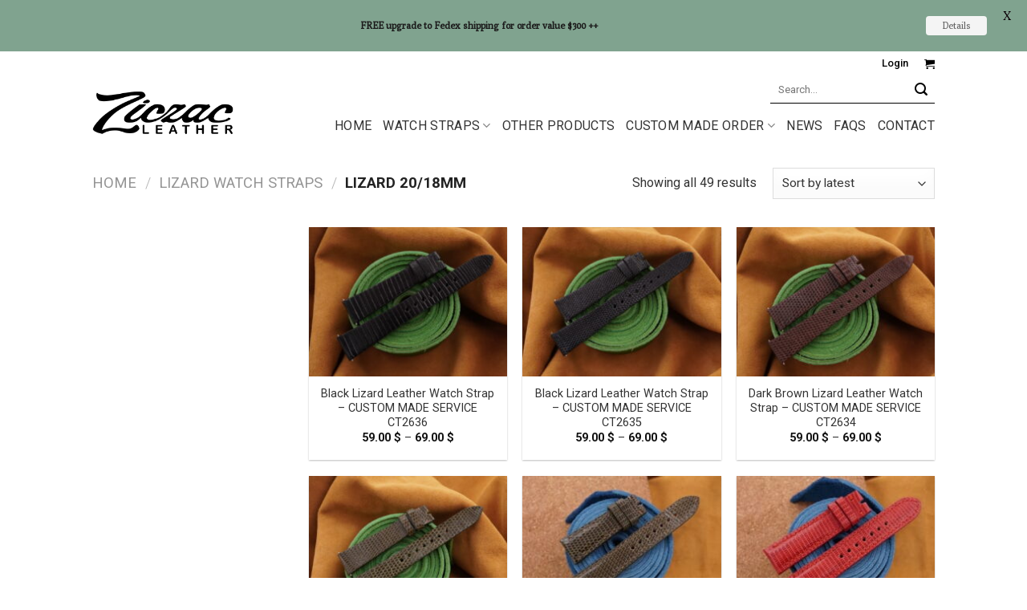

--- FILE ---
content_type: text/html; charset=UTF-8
request_url: https://ziczacleather.com/product-category/lizard-watch-straps/lizard-20-18mm/
body_size: 26515
content:
<!DOCTYPE html>
<!--[if IE 9 ]> <html lang="en-US" class="ie9 loading-site no-js"> <![endif]-->
<!--[if IE 8 ]> <html lang="en-US" class="ie8 loading-site no-js"> <![endif]-->
<!--[if (gte IE 9)|!(IE)]><!--><html lang="en-US" class="loading-site no-js"> <!--<![endif]-->
<head>
	<meta charset="UTF-8" /><link rel="preconnect" href="https://fonts.gstatic.com/" crossorigin /><script src="[data-uri]" defer></script><script data-optimized="1" src="https://ziczacleather.com/wp-content/plugins/litespeed-cache/assets/js/webfontloader.min.js" defer></script>
	<link rel="profile" href="https://gmpg.org/xfn/11" />
	<link rel="pingback" href="https://ziczacleather.com/xmlrpc.php" />

	<script src="[data-uri]" defer></script>
<meta name='robots' content='index, follow, max-image-preview:large, max-snippet:-1, max-video-preview:-1' />
<meta name="viewport" content="width=device-width, initial-scale=1, maximum-scale=1" />
	<title>Lizard 20/18mm - Ziczac Leather Workshop</title>
	<link rel="canonical" href="https://ziczacleather.com/product-category/lizard-watch-straps/lizard-20-18mm/" />
	<meta property="og:locale" content="en_US" />
	<meta property="og:type" content="article" />
	<meta property="og:title" content="Lizard 20/18mm - Ziczac Leather Workshop" />
	<meta property="og:url" content="https://ziczacleather.com/product-category/lizard-watch-straps/lizard-20-18mm/" />
	<meta property="og:site_name" content="Ziczac Leather Workshop" />
	<meta name="twitter:card" content="summary_large_image" />
	<script type="application/ld+json" class="yoast-schema-graph">{"@context":"https://schema.org","@graph":[{"@type":"CollectionPage","@id":"https://ziczacleather.com/product-category/lizard-watch-straps/lizard-20-18mm/","url":"https://ziczacleather.com/product-category/lizard-watch-straps/lizard-20-18mm/","name":"Lizard 20/18mm - Ziczac Leather Workshop","isPartOf":{"@id":"https://ziczacleather.com/#website"},"primaryImageOfPage":{"@id":"https://ziczacleather.com/product-category/lizard-watch-straps/lizard-20-18mm/#primaryimage"},"image":{"@id":"https://ziczacleather.com/product-category/lizard-watch-straps/lizard-20-18mm/#primaryimage"},"thumbnailUrl":"https://ziczacleather.com/wp-content/uploads/2025/08/DSC08835-FILEminimizer.jpg","breadcrumb":{"@id":"https://ziczacleather.com/product-category/lizard-watch-straps/lizard-20-18mm/#breadcrumb"},"inLanguage":"en-US"},{"@type":"ImageObject","inLanguage":"en-US","@id":"https://ziczacleather.com/product-category/lizard-watch-straps/lizard-20-18mm/#primaryimage","url":"https://ziczacleather.com/wp-content/uploads/2025/08/DSC08835-FILEminimizer.jpg","contentUrl":"https://ziczacleather.com/wp-content/uploads/2025/08/DSC08835-FILEminimizer.jpg","width":1536,"height":1024},{"@type":"BreadcrumbList","@id":"https://ziczacleather.com/product-category/lizard-watch-straps/lizard-20-18mm/#breadcrumb","itemListElement":[{"@type":"ListItem","position":1,"name":"Home","item":"https://ziczacleather.com/"},{"@type":"ListItem","position":2,"name":"LIZARD WATCH STRAPS","item":"https://ziczacleather.com/product-category/lizard-watch-straps/"},{"@type":"ListItem","position":3,"name":"Lizard 20/18mm"}]},{"@type":"WebSite","@id":"https://ziczacleather.com/#website","url":"https://ziczacleather.com/","name":"Ziczac Leather Workshop","description":"Handmade Leather Goods","potentialAction":[{"@type":"SearchAction","target":{"@type":"EntryPoint","urlTemplate":"https://ziczacleather.com/?s={search_term_string}"},"query-input":"required name=search_term_string"}],"inLanguage":"en-US"}]}</script>


<link rel='dns-prefetch' href='//fonts.googleapis.com' />
<style id='wp-block-library-inline-css' type='text/css'>
:root{--wp-admin-theme-color:#007cba;--wp-admin-theme-color--rgb:0,124,186;--wp-admin-theme-color-darker-10:#006ba1;--wp-admin-theme-color-darker-10--rgb:0,107,161;--wp-admin-theme-color-darker-20:#005a87;--wp-admin-theme-color-darker-20--rgb:0,90,135;--wp-admin-border-width-focus:2px;--wp-block-synced-color:#7a00df;--wp-block-synced-color--rgb:122,0,223;--wp-bound-block-color:var(--wp-block-synced-color)}@media (min-resolution:192dpi){:root{--wp-admin-border-width-focus:1.5px}}.wp-element-button{cursor:pointer}:root{--wp--preset--font-size--normal:16px;--wp--preset--font-size--huge:42px}:root .has-very-light-gray-background-color{background-color:#eee}:root .has-very-dark-gray-background-color{background-color:#313131}:root .has-very-light-gray-color{color:#eee}:root .has-very-dark-gray-color{color:#313131}:root .has-vivid-green-cyan-to-vivid-cyan-blue-gradient-background{background:linear-gradient(135deg,#00d084,#0693e3)}:root .has-purple-crush-gradient-background{background:linear-gradient(135deg,#34e2e4,#4721fb 50%,#ab1dfe)}:root .has-hazy-dawn-gradient-background{background:linear-gradient(135deg,#faaca8,#dad0ec)}:root .has-subdued-olive-gradient-background{background:linear-gradient(135deg,#fafae1,#67a671)}:root .has-atomic-cream-gradient-background{background:linear-gradient(135deg,#fdd79a,#004a59)}:root .has-nightshade-gradient-background{background:linear-gradient(135deg,#330968,#31cdcf)}:root .has-midnight-gradient-background{background:linear-gradient(135deg,#020381,#2874fc)}.has-regular-font-size{font-size:1em}.has-larger-font-size{font-size:2.625em}.has-normal-font-size{font-size:var(--wp--preset--font-size--normal)}.has-huge-font-size{font-size:var(--wp--preset--font-size--huge)}.has-text-align-center{text-align:center}.has-text-align-left{text-align:left}.has-text-align-right{text-align:right}#end-resizable-editor-section{display:none}.aligncenter{clear:both}.items-justified-left{justify-content:flex-start}.items-justified-center{justify-content:center}.items-justified-right{justify-content:flex-end}.items-justified-space-between{justify-content:space-between}.screen-reader-text{border:0;clip:rect(1px,1px,1px,1px);clip-path:inset(50%);height:1px;margin:-1px;overflow:hidden;padding:0;position:absolute;width:1px;word-wrap:normal!important}.screen-reader-text:focus{background-color:#ddd;clip:auto!important;clip-path:none;color:#444;display:block;font-size:1em;height:auto;left:5px;line-height:normal;padding:15px 23px 14px;text-decoration:none;top:5px;width:auto;z-index:100000}html :where(.has-border-color){border-style:solid}html :where([style*=border-top-color]){border-top-style:solid}html :where([style*=border-right-color]){border-right-style:solid}html :where([style*=border-bottom-color]){border-bottom-style:solid}html :where([style*=border-left-color]){border-left-style:solid}html :where([style*=border-width]){border-style:solid}html :where([style*=border-top-width]){border-top-style:solid}html :where([style*=border-right-width]){border-right-style:solid}html :where([style*=border-bottom-width]){border-bottom-style:solid}html :where([style*=border-left-width]){border-left-style:solid}html :where(img[class*=wp-image-]){height:auto;max-width:100%}:where(figure){margin:0 0 1em}html :where(.is-position-sticky){--wp-admin--admin-bar--position-offset:var(--wp-admin--admin-bar--height,0px)}@media screen and (max-width:600px){html :where(.is-position-sticky){--wp-admin--admin-bar--position-offset:0px}}
</style>
<style id='classic-theme-styles-inline-css' type='text/css'>
/*! This file is auto-generated */
.wp-block-button__link{color:#fff;background-color:#32373c;border-radius:9999px;box-shadow:none;text-decoration:none;padding:calc(.667em + 2px) calc(1.333em + 2px);font-size:1.125em}.wp-block-file__button{background:#32373c;color:#fff;text-decoration:none}
</style>
<link data-optimized="1" rel='stylesheet' id='cptch_stylesheet-css' href='https://ziczacleather.com/wp-content/litespeed/css/29a1749c30504012a675e88cc3ce835f.css?ver=8ee58' type='text/css' media='all' />
<link data-optimized="1" rel='stylesheet' id='dashicons-css' href='https://ziczacleather.com/wp-content/litespeed/css/ebfbb63168eeb81dfd95ec0389cc45ff.css?ver=c9957' type='text/css' media='all' />
<link data-optimized="1" rel='stylesheet' id='cptch_mobile_style-css' href='https://ziczacleather.com/wp-content/litespeed/css/a66058b3a0738ba93004f5a42537f4a5.css?ver=7aaed' type='text/css' media='all' />

<style id='woocommerce-inline-inline-css' type='text/css'>
.woocommerce form .form-row .required { visibility: visible; }
</style>
<link data-optimized="1" rel='stylesheet' id='wt-smart-coupon-for-woo-css' href='https://ziczacleather.com/wp-content/litespeed/css/9d75480c854ae3765f544106b8ad4ecb.css?ver=87f97' type='text/css' media='all' />
<link data-optimized="1" rel='stylesheet' id='woo_discount_rules-customize-table-ui-css-css' href='https://ziczacleather.com/wp-content/litespeed/css/0aaf9015dbae1d9065acc70bc10bd472.css?ver=228e8' type='text/css' media='all' />
<link data-optimized="1" rel='stylesheet' id='pzf-style-css' href='https://ziczacleather.com/wp-content/litespeed/css/521199fafd474d5aed2511545aba351d.css?ver=75a14' type='text/css' media='all' />
<link data-optimized="1" rel='stylesheet' id='cf7cf-style-css' href='https://ziczacleather.com/wp-content/litespeed/css/ac1212a8599535077d7b57231f17e85c.css?ver=abfa6' type='text/css' media='all' />
<link data-optimized="1" rel='stylesheet' id='woo_discount_pro_style-css' href='https://ziczacleather.com/wp-content/litespeed/css/23430184b45f48da1a0d60a005871e21.css?ver=c845b' type='text/css' media='all' />
<link data-optimized="1" rel='stylesheet' id='flatsome-main-css' href='https://ziczacleather.com/wp-content/litespeed/css/03c98a6b0571322c9f3f16947c6b5971.css?ver=95add' type='text/css' media='all' />
<style id='flatsome-main-inline-css' type='text/css'>
@font-face {
				font-family: "fl-icons";
				font-display: block;
				src: url(https://ziczacleather.com/wp-content/themes/flatsome/assets/css/icons/fl-icons.eot?v=3.14.3);
				src:
					url(https://ziczacleather.com/wp-content/themes/flatsome/assets/css/icons/fl-icons.eot#iefix?v=3.14.3) format("embedded-opentype"),
					url(https://ziczacleather.com/wp-content/themes/flatsome/assets/css/icons/fl-icons.woff2?v=3.14.3) format("woff2"),
					url(https://ziczacleather.com/wp-content/themes/flatsome/assets/css/icons/fl-icons.ttf?v=3.14.3) format("truetype"),
					url(https://ziczacleather.com/wp-content/themes/flatsome/assets/css/icons/fl-icons.woff?v=3.14.3) format("woff"),
					url(https://ziczacleather.com/wp-content/themes/flatsome/assets/css/icons/fl-icons.svg?v=3.14.3#fl-icons) format("svg");
			}
</style>
<link data-optimized="1" rel='stylesheet' id='flatsome-shop-css' href='https://ziczacleather.com/wp-content/litespeed/css/c6819d8227f57c10c9e64e6c69707a55.css?ver=234cb' type='text/css' media='all' />
<link data-optimized="1" rel='stylesheet' id='flatsome-style-css' href='https://ziczacleather.com/wp-content/litespeed/css/20d34301db74c5c85a85272eee7d8988.css?ver=1d2a0' type='text/css' media='all' />
<script type="text/javascript" src="https://ziczacleather.com/wp-includes/js/jquery/jquery.min.js?ver=3.7.1" id="jquery-core-js"></script>
<script data-optimized="1" type="text/javascript" src="https://ziczacleather.com/wp-content/litespeed/js/677c1b6d46c9936815b4c3b3a1baf956.js?ver=060b6" id="jquery-migrate-js" defer data-deferred="1"></script>
<script type="text/javascript" id="jquery-js-after" src="[data-uri]" defer></script>
<script data-optimized="1" type="text/javascript" src="https://ziczacleather.com/wp-content/litespeed/js/a3fb2535ef6f099e4fdc269ee33bde81.js?ver=a8d07" id="jquery-blockui-js" defer="defer" data-wp-strategy="defer"></script>
<script data-optimized="1" type="text/javascript" src="https://ziczacleather.com/wp-content/litespeed/js/993d3e772a7804e9e081641b9f5dd8d6.js?ver=0e375" id="js-cookie-js" defer="defer" data-wp-strategy="defer"></script>
<script type="text/javascript" id="woocommerce-js-extra" src="[data-uri]" defer></script>
<script data-optimized="1" type="text/javascript" src="https://ziczacleather.com/wp-content/litespeed/js/a67af9517050205ff4425e56d9c64362.js?ver=38fe8" id="woocommerce-js" defer="defer" data-wp-strategy="defer"></script>
<script type="text/javascript" id="wt-smart-coupon-for-woo-js-extra" src="[data-uri]" defer></script>
<script data-optimized="1" type="text/javascript" src="https://ziczacleather.com/wp-content/litespeed/js/41141ec2f5a7c2a231309c304fd144e0.js?ver=ee3c8" id="wt-smart-coupon-for-woo-js" defer data-deferred="1"></script>
<script type="text/javascript" id="awdr-main-js-extra" src="[data-uri]" defer></script>
<script data-optimized="1" type="text/javascript" src="https://ziczacleather.com/wp-content/litespeed/js/f097a59ad8dbf23632e2f535cb9d408e.js?ver=f9163" id="awdr-main-js" defer data-deferred="1"></script>
<script data-optimized="1" type="text/javascript" src="https://ziczacleather.com/wp-content/litespeed/js/76bb87997a7f67a2bc2db10db69ec7e4.js?ver=f41c6" id="awdr-dynamic-price-js" defer data-deferred="1"></script>
<script data-optimized="1" type="text/javascript" src="https://ziczacleather.com/wp-content/litespeed/js/f4d103d7f1f383f1ac1e142d30caa390.js?ver=a23cb" id="woo_discount_pro_script-js" defer data-deferred="1"></script>
<link rel="https://api.w.org/" href="https://ziczacleather.com/wp-json/" /><link rel="alternate" title="JSON" type="application/json" href="https://ziczacleather.com/wp-json/wp/v2/product_cat/1062" /><style id="mystickymenu" type="text/css">#mysticky-nav { width:100%; position: static; height: auto !important; }#mysticky-nav.wrapfixed { position:fixed; left: 0px; margin-top:0px;  z-index: 99990; -webkit-transition: 0.3s; -moz-transition: 0.3s; -o-transition: 0.3s; transition: 0.3s; -ms-filter:"progid:DXImageTransform.Microsoft.Alpha(Opacity=90)"; filter: alpha(opacity=90); opacity:0.9; background-color: #f7f5e7;}#mysticky-nav.wrapfixed .myfixed{ background-color: #f7f5e7; position: relative;top: auto;left: auto;right: auto;}#mysticky-nav .myfixed { margin:0 auto; float:none; border:0px; background:none; max-width:100%; }</style>			<style type="text/css">
																															</style>
			<!--[if IE]><link rel="stylesheet" type="text/css" href="https://ziczacleather.com/wp-content/themes/flatsome/assets/css/ie-fallback.css"><script src="//cdnjs.cloudflare.com/ajax/libs/html5shiv/3.6.1/html5shiv.js"></script><script>var head = document.getElementsByTagName('head')[0],style = document.createElement('style');style.type = 'text/css';style.styleSheet.cssText = ':before,:after{content:none !important';head.appendChild(style);setTimeout(function(){head.removeChild(style);}, 0);</script><script src="https://ziczacleather.com/wp-content/themes/flatsome/assets/libs/ie-flexibility.js"></script><![endif]--><meta name="google-site-verification" content="dHWhBPgeuVF-O_n7usz3nbUqcYMsA5bimzVfx2Q1OA0" />	<noscript><style>.woocommerce-product-gallery{ opacity: 1 !important; }</style></noscript>
	<link rel="icon" href="https://ziczacleather.com/wp-content/uploads/2018/03/Favicon-Logo-01-32x32.png" sizes="32x32" />
<link rel="icon" href="https://ziczacleather.com/wp-content/uploads/2018/03/Favicon-Logo-01.png" sizes="192x192" />
<link rel="apple-touch-icon" href="https://ziczacleather.com/wp-content/uploads/2018/03/Favicon-Logo-01.png" />
<meta name="msapplication-TileImage" content="https://ziczacleather.com/wp-content/uploads/2018/03/Favicon-Logo-01.png" />

	<style id="mysticky-welcomebar-inline-css">
	.mysticky-welcomebar-fixed , .mysticky-welcomebar-fixed * {
		-webkit-box-sizing: border-box;
		-moz-box-sizing: border-box;
		box-sizing: border-box;
	}
	.mysticky-welcomebar-fixed {
		background-color: #80a38f;
		font-family: Poly;
		position: fixed;
		left: 0;
		right: 0;
		z-index: 9999999;
		opacity: 0;
	}
	.mysticky-welcomebar-fixed-wrap {
		min-height: 60px;
		padding: 20px 50px;
		display: flex;
		align-items: center;
		justify-content: center;
		width: 100%;
		height: 100%;
	}
	.mysticky-welcomebar-fixed-wrap .mysticky-welcomebar-content {
		flex: 1;
		text-align:center;
	}
	.mysticky-welcomebar-animation {
		-webkit-transition: all 1s ease 0s;
		-moz-transition: all 1s ease 0s;
		transition: all 1s ease 0s;
	}
	.mysticky-welcomebar-position-top {
		top:0;
	}
	.mysticky-welcomebar-position-bottom {
		bottom:0;
	}
	.mysticky-welcomebar-position-top.mysticky-welcomebar-entry-effect-slide-in {
		top: -60px;
	}
	.mysticky-welcomebar-position-bottom.mysticky-welcomebar-entry-effect-slide-in {
		bottom: -60px;
	}
	.mysticky-welcomebar-entry-effect-fade {
		opacity: 0;
	}
	.mysticky-welcomebar-entry-effect-none {
		display: none;
	}
	.mysticky-welcomebar-fixed .mysticky-welcomebar-content p a{
		text-decoration: underline;
		text-decoration-thickness: 1px;
		text-underline-offset: 0.25ch;
	}
	.mysticky-welcomebar-fixed .mysticky-welcomebar-content p a,
	.mysticky-welcomebar-fixed .mysticky-welcomebar-content p {
		color: #1c1c1c;
		font-size: 12px;
		margin: 0;
		padding: 0;
		line-height: 1.2;
		font-weight: 400;
		font-family:Poly	}
	.mysticky-welcomebar-fixed .mysticky-welcomebar-btn {
		/*padding-left: 30px;*/
		display: none;
		line-height: 1;
		margin-left: 10px;
	}
	.mysticky-welcomebar-fixed.mysticky-welcomebar-btn-desktop .mysticky-welcomebar-btn {
		display: block;
		position: relative;
	}
	.mysticky-welcomebar-fixed .mysticky-welcomebar-btn a {
		background-color: #f4f4f4;
		font-family: inherit;
		color: #636363;
		border-radius: 4px;
		text-decoration: none;
		display: inline-block;
		vertical-align: top;
		line-height: 1.2;
		font-size: 12px;
		font-weight: 400;
		padding: 5px 20px;
		white-space: nowrap;
	}

				.mysticky-welcomebar-fixed .mysticky-welcomebar-close {
		display: none;
		vertical-align: top;
		width: 30px;
		height: 30px;
		text-align: center;
		line-height: 30px;
		border-radius: 5px;
		color: #000;
		position: absolute;
		top: 5px;
		right: 10px;
		outline: none;		
		text-decoration: none;
		text-shadow: 0 0 0px #fff;
		-webkit-transition: all 0.5s ease 0s;
		-moz-transition: all 0.5s ease 0s;
		transition: all 0.5s ease 0s;
		-webkit-transform-origin: 50% 50%;
		-moz-transform-origin: 50% 50%;
		transform-origin: 50% 50%;
	}
	.mysticky-welcomebar-fixed .mysticky-welcomebar-close:hover {
		opacity: 1;
		-webkit-transform: rotate(180deg);
		-moz-transform: rotate(180deg);
		transform: rotate(180deg);
	}
	.mysticky-welcomebar-fixed .mysticky-welcomebar-close span.dashicons {
		font-size: 27px;
	}
	.mysticky-welcomebar-fixed.mysticky-welcomebar-showx-desktop .mysticky-welcomebar-close {
		display: inline-block;
		cursor: pointer;
	}	
	/* Animated Buttons */
		.mysticky-welcomebar-btn a {
			-webkit-animation-duration: 1s;
			animation-duration: 1s;
		}
		@-webkit-keyframes flash {
			from,
			50%,
			to {
				opacity: 1;
			}

			25%,
			75% {
				opacity: 0;
			}
		}
		@keyframes flash {
			from,
			50%,
			to {
				opacity: 1;
			}

			25%,
			75% {
				opacity: 0;
			}
		}
		.mysticky-welcomebar-attention-flash.animation-start .mysticky-welcomebar-btn a {
			-webkit-animation-name: flash;
			animation-name: flash;
		}
		
		@keyframes shake {
			from,
			to {
				-webkit-transform: translate3d(0, 0, 0);
				transform: translate3d(0, 0, 0);
			}

			10%,
			30%,
			50%,
			70%,
			90% {
				-webkit-transform: translate3d(-10px, 0, 0);
				transform: translate3d(-10px, 0, 0);
			}

			20%,
			40%,
			60%,
			80% {
				-webkit-transform: translate3d(10px, 0, 0);
				transform: translate3d(10px, 0, 0);
			}
		}

		.mysticky-welcomebar-attention-shake.animation-start .mysticky-welcomebar-btn a {
			-webkit-animation-name: shake;
			animation-name: shake;
		}
		
		@-webkit-keyframes swing {
			20% {
				-webkit-transform: rotate3d(0, 0, 1, 15deg);
				transform: rotate3d(0, 0, 1, 15deg);
			}

			40% {
				-webkit-transform: rotate3d(0, 0, 1, -10deg);
				transform: rotate3d(0, 0, 1, -10deg);
			}

			60% {
				-webkit-transform: rotate3d(0, 0, 1, 5deg);
				transform: rotate3d(0, 0, 1, 5deg);
			}

			80% {
				-webkit-transform: rotate3d(0, 0, 1, -5deg);
				transform: rotate3d(0, 0, 1, -5deg);
			}
	
			to {
				-webkit-transform: rotate3d(0, 0, 1, 0deg);
				transform: rotate3d(0, 0, 1, 0deg);
			}
		}

		@keyframes swing {
			20% {
				-webkit-transform: rotate3d(0, 0, 1, 15deg);
				transform: rotate3d(0, 0, 1, 15deg);
			}

			40% {
				-webkit-transform: rotate3d(0, 0, 1, -10deg);
				transform: rotate3d(0, 0, 1, -10deg);
			}

			60% {
				-webkit-transform: rotate3d(0, 0, 1, 5deg);
				transform: rotate3d(0, 0, 1, 5deg);
			}

			80% {
				-webkit-transform: rotate3d(0, 0, 1, -5deg);
				transform: rotate3d(0, 0, 1, -5deg);
			}

			to {
				-webkit-transform: rotate3d(0, 0, 1, 0deg);
				transform: rotate3d(0, 0, 1, 0deg);
			}
		}

		.mysticky-welcomebar-attention-swing.animation-start .mysticky-welcomebar-btn a {
			-webkit-transform-origin: top center;
			transform-origin: top center;
			-webkit-animation-name: swing;
			animation-name: swing;
		}
		
		@-webkit-keyframes tada {
			from {
				-webkit-transform: scale3d(1, 1, 1);
				transform: scale3d(1, 1, 1);
			}

			10%,
			20% {
				-webkit-transform: scale3d(0.9, 0.9, 0.9) rotate3d(0, 0, 1, -3deg);
				transform: scale3d(0.9, 0.9, 0.9) rotate3d(0, 0, 1, -3deg);
			}

			30%,
			50%,
			70%,
			90% {
				-webkit-transform: scale3d(1.1, 1.1, 1.1) rotate3d(0, 0, 1, 3deg);
				transform: scale3d(1.1, 1.1, 1.1) rotate3d(0, 0, 1, 3deg);
			}

			40%,
			60%,
			80% {
				-webkit-transform: scale3d(1.1, 1.1, 1.1) rotate3d(0, 0, 1, -3deg);
				transform: scale3d(1.1, 1.1, 1.1) rotate3d(0, 0, 1, -3deg);
			}

			to {
				-webkit-transform: scale3d(1, 1, 1);
				transform: scale3d(1, 1, 1);
			}
		}

		@keyframes tada {
			from {
				-webkit-transform: scale3d(1, 1, 1);
				transform: scale3d(1, 1, 1);
			}

			10%,
			20% {
				-webkit-transform: scale3d(0.9, 0.9, 0.9) rotate3d(0, 0, 1, -3deg);
				transform: scale3d(0.9, 0.9, 0.9) rotate3d(0, 0, 1, -3deg);
			}

			30%,
			50%,
			70%,
			90% {
				-webkit-transform: scale3d(1.1, 1.1, 1.1) rotate3d(0, 0, 1, 3deg);
				transform: scale3d(1.1, 1.1, 1.1) rotate3d(0, 0, 1, 3deg);
			}

			40%,
			60%,
			80% {
				-webkit-transform: scale3d(1.1, 1.1, 1.1) rotate3d(0, 0, 1, -3deg);
				transform: scale3d(1.1, 1.1, 1.1) rotate3d(0, 0, 1, -3deg);
			}

			to {
				-webkit-transform: scale3d(1, 1, 1);
				transform: scale3d(1, 1, 1);
			}
		}

		.mysticky-welcomebar-attention-tada.animation-start .mysticky-welcomebar-btn a {
			-webkit-animation-name: tada;
			animation-name: tada;
		}
		
		@-webkit-keyframes heartBeat {
			0% {
				-webkit-transform: scale(1);
				transform: scale(1);
			}

			14% {
				-webkit-transform: scale(1.3);
				transform: scale(1.3);
			}

			28% {
				-webkit-transform: scale(1);
				transform: scale(1);
			}

			42% {
				-webkit-transform: scale(1.3);
				transform: scale(1.3);
			}

			70% {
				-webkit-transform: scale(1);
				transform: scale(1);
			}
		}

		@keyframes heartBeat {
			0% {
				-webkit-transform: scale(1);
				transform: scale(1);
			}

			14% {
				-webkit-transform: scale(1.3);
				transform: scale(1.3);
			}

			28% {
				-webkit-transform: scale(1);
				transform: scale(1);
			}

			42% {
				-webkit-transform: scale(1.3);
				transform: scale(1.3);
			}

			70% {
				-webkit-transform: scale(1);
				transform: scale(1);
			}
		}

		.mysticky-welcomebar-attention-heartbeat.animation-start .mysticky-welcomebar-btn a {
		  -webkit-animation-name: heartBeat;
		  animation-name: heartBeat;
		  -webkit-animation-duration: 1.3s;
		  animation-duration: 1.3s;
		  -webkit-animation-timing-function: ease-in-out;
		  animation-timing-function: ease-in-out;
		}
		
		@-webkit-keyframes wobble {
			from {
				-webkit-transform: translate3d(0, 0, 0);
				transform: translate3d(0, 0, 0);
			}

			15% {
				-webkit-transform: translate3d(-25%, 0, 0) rotate3d(0, 0, 1, -5deg);
				transform: translate3d(-25%, 0, 0) rotate3d(0, 0, 1, -5deg);
			}

			30% {
				-webkit-transform: translate3d(20%, 0, 0) rotate3d(0, 0, 1, 3deg);
				transform: translate3d(20%, 0, 0) rotate3d(0, 0, 1, 3deg);
			}

			45% {
				-webkit-transform: translate3d(-15%, 0, 0) rotate3d(0, 0, 1, -3deg);
				transform: translate3d(-15%, 0, 0) rotate3d(0, 0, 1, -3deg);
			}

			60% {
				-webkit-transform: translate3d(10%, 0, 0) rotate3d(0, 0, 1, 2deg);
				transform: translate3d(10%, 0, 0) rotate3d(0, 0, 1, 2deg);
			}

			75% {
				-webkit-transform: translate3d(-5%, 0, 0) rotate3d(0, 0, 1, -1deg);
				transform: translate3d(-5%, 0, 0) rotate3d(0, 0, 1, -1deg);
			}

			to {
				-webkit-transform: translate3d(0, 0, 0);
				transform: translate3d(0, 0, 0);
			}
		}

		@keyframes wobble {
			from {
				-webkit-transform: translate3d(0, 0, 0);
				transform: translate3d(0, 0, 0);
			}

			15% {
				-webkit-transform: translate3d(-25%, 0, 0) rotate3d(0, 0, 1, -5deg);
				transform: translate3d(-25%, 0, 0) rotate3d(0, 0, 1, -5deg);
			}

			30% {
				-webkit-transform: translate3d(20%, 0, 0) rotate3d(0, 0, 1, 3deg);
				transform: translate3d(20%, 0, 0) rotate3d(0, 0, 1, 3deg);
			}

			45% {
				-webkit-transform: translate3d(-15%, 0, 0) rotate3d(0, 0, 1, -3deg);
				transform: translate3d(-15%, 0, 0) rotate3d(0, 0, 1, -3deg);
			}

			60% {
				-webkit-transform: translate3d(10%, 0, 0) rotate3d(0, 0, 1, 2deg);
				transform: translate3d(10%, 0, 0) rotate3d(0, 0, 1, 2deg);
			}

			75% {
				-webkit-transform: translate3d(-5%, 0, 0) rotate3d(0, 0, 1, -1deg);
				transform: translate3d(-5%, 0, 0) rotate3d(0, 0, 1, -1deg);
			}

			to {
				-webkit-transform: translate3d(0, 0, 0);
				transform: translate3d(0, 0, 0);
			}
		}
		
		.mysticky-welcomebar-attention-wobble.animation-start .mysticky-welcomebar-btn a {
			-webkit-animation-name: wobble;
			animation-name: wobble;
		}
		@media only screen and (min-width: 768px) {
			.mysticky-welcomebar-display-desktop.mysticky-welcomebar-entry-effect-fade.entry-effect {
				opacity: 1;
			}
			.mysticky-welcomebar-display-desktop.mysticky-welcomebar-entry-effect-none.entry-effect {
				display: block;
			}
			.mysticky-welcomebar-display-desktop.mysticky-welcomebar-position-top.mysticky-welcomebar-fixed ,
			.mysticky-welcomebar-display-desktop.mysticky-welcomebar-position-top.mysticky-welcomebar-entry-effect-slide-in.entry-effect.mysticky-welcomebar-fixed {
				top: 0;			
			}
			.mysticky-welcomebar-display-desktop.mysticky-welcomebar-position-bottom.mysticky-welcomebar-fixed ,
			.mysticky-welcomebar-display-desktop.mysticky-welcomebar-position-bottom.mysticky-welcomebar-entry-effect-slide-in.entry-effect.mysticky-welcomebar-fixed {
				bottom: 0;
			}	
		}
		@media only screen and (max-width: 767px) {
			.mysticky-welcomebar-display-mobile.mysticky-welcomebar-entry-effect-fade.entry-effect {
				opacity: 1;
			}
			.mysticky-welcomebar-display-mobile.mysticky-welcomebar-entry-effect-none.entry-effect {
				display: block;
			}
			.mysticky-welcomebar-display-mobile.mysticky-welcomebar-position-top.mysticky-welcomebar-fixed ,
			.mysticky-welcomebar-display-mobile.mysticky-welcomebar-position-top.mysticky-welcomebar-entry-effect-slide-in.entry-effect.mysticky-welcomebar-fixed {
				top: 0;
			}
			.mysticky-welcomebar-display-mobile.mysticky-welcomebar-position-bottom.mysticky-welcomebar-fixed ,
			.mysticky-welcomebar-display-mobile.mysticky-welcomebar-position-bottom.mysticky-welcomebar-entry-effect-slide-in.entry-effect.mysticky-welcomebar-fixed {
				bottom: 0;
			}
			/*.mysticky-welcomebar-fixed.mysticky-welcomebar-showx-desktop .mysticky-welcomebar-close {
				display: none;
			}
			.mysticky-welcomebar-fixed.mysticky-welcomebar-showx-mobile .mysticky-welcomebar-close {
				display: inline-block;
			}*/
			.mysticky-welcomebar-fixed.mysticky-welcomebar-btn-desktop .mysticky-welcomebar-btn {
				display: none;
			}
			.mysticky-welcomebar-fixed.mysticky-welcomebar-btn-mobile .mysticky-welcomebar-btn {
				display: block;
				/*margin-top: 10px;*/
			}
		}
		@media only screen and (max-width: 480px) {

			.mysticky-welcomebar-fixed-wrap {padding: 15px 35px 10px 10px; flex-wrap:wrap;}
			/*.welcombar-contact-lead .mysticky-welcomebar-fixed-wrap {flex-wrap: wrap; justify-content: center;}*/
			
			.mysticky-welcomebar-fixed .mystickymenu-front.mysticky-welcomebar-lead-content {margin: 10px 0 10px 20px !important;}

			.mysticky-welcomebar-fixed .mysticky-welcomebar-btn {
				padding-left: 10px;
			}
		}


		body.mysticky-welcomebar-apper #wpadminbar{
			z-index:99999999;
		}

		.mysticky-welcomebar-fixed .mystickymenu-front.mysticky-welcomebar-lead-content {
			display: flex;
			width: auto;
			margin: 0 0px 0 10px;
		}

		.mystickymenu-front.mysticky-welcomebar-lead-content input[type="text"] {
			font-size: 12px;
			padding: 7px 5px;
			margin-right: 10px;
			min-width: 50%;
			border: 0;
			width:auto;
		}

		.mystickymenu-front.mysticky-welcomebar-lead-content input[type="text"]:focus {
			outline: unset;
			box-shadow: unset;
		}

		.input-error {
			color: #ff0000;
			font-style: normal;
			font-family: inherit;
			font-size: 13px;
			display: block;
			position: absolute;
			bottom: 0px;
		}

		.mysticky-welcomebar-fixed.mysticky-site-front .mysticky-welcomebar-btn.contact-lead-button {
		  margin-left: 0;
		}
		.morphext > .morphext__animated {
		  display: inline-block;
		}
		
		.mysticky-welcomebar-btn a {
			outline: none !important;
			cursor: pointer;
			position: relative;
		}		
		.mysticky-welcomebar-hover-effect-border1 {
			position: relative;
		}
		.mysticky-welcomebar-hover-effect-border1 a { 
			display: block;
			width: 100%;
			height: 100%;
		}
		.mysticky-welcomebar-hover-effect-border1:before,
		.mysticky-welcomebar-hover-effect-border1:after {
			position: absolute;
			content: "";
			height: 0%;
			width: 2px;
			background: #000;
		}
		.mysticky-welcomebar-hover-effect-border1:before {
			right: 0;
			top: 0;
			transition: all 0.1s ease;
			z-index: 1 !important;
		}
		.mysticky-welcomebar-hover-effect-border1:after {
			left: 0;
			bottom: 0;
			transition: all 0.1s 0.2s ease;
		}
		.mysticky-welcomebar-hover-effect-border1:hover:before {
			transition: all 0.1s 0.2s ease;
			height: 100%;
		}
		.mysticky-welcomebar-hover-effect-border1:hover:after {
			transition: all 0.1s ease;
			height: 100%;
		}
		.mysticky-welcomebar-hover-effect-border1 a:before,
		.mysticky-welcomebar-hover-effect-border1 a:after {
			position: absolute;
			content: "";
			background: #000;
		}
		.mysticky-welcomebar-hover-effect-border1 a:before {
			left: 0;
			top: 0;
			width: 0%;
			height: 2px;
			transition: all 0.1s 0.1s ease;
		}
		.mysticky-welcomebar-hover-effect-border1 a:after {
			left: 0;
			bottom: 0;
			width: 100%;
			height: 2px;
		}
		.mysticky-welcomebar-hover-effect-border1 a:hover:before {
			width: 100%;
		}

		.mysticky-welcomebar-hover-effect-border2 a {
			position: relative;
			display: block;
			width: 100%;
			height: 100%;
		}
		.mysticky-welcomebar-hover-effect-border2:before,
		.mysticky-welcomebar-hover-effect-border2:after {
			position: absolute;
			content: "";
			right: 0px;
			transition: all 0.3s ease;
			border-radius: 4px;
			z-index: 99;
		}
		.mysticky-welcomebar-hover-effect-border2:before {
			width: 2px;
		}
		.mysticky-welcomebar-hover-effect-border2:after {
			width: 0%;
			height: 2px;
		}
		.mysticky-welcomebar-hover-effect-border2:hover:before {
			height: 29px;
		}
		.mysticky-welcomebar-hover-effect-border2:hover:after {
			width: 86px;
		}
		.mysticky-welcomebar-hover-effect-border2 a:before,
		.mysticky-welcomebar-hover-effect-border2 a:after {
			position: absolute;
			content: "";
			left: 0;
			bottom: 0;
			transition: all 0.3s ease;
			z-index: 0 !important;
		}
		.mysticky-welcomebar-hover-effect-border2 a:before {
			width: 2px;
			height: 0%;
		}
		.mysticky-welcomebar-hover-effect-border2 a:after {
			width: 0%;
			height: 2px;
		}
		.mysticky-welcomebar-hover-effect-border2 a:hover:before {
			height: 100%;
		}
		.mysticky-welcomebar-hover-effect-border2 a:hover:after {
			width: 100%; 
		}
		.mysticky-welcomebar-hover-effect-border3 a {
			position: relative;
			display: block;
			width: 100%;
			height: 100%;
		}
		.mysticky-welcomebar-hover-effect-border3:before,
		.mysticky-welcomebar-hover-effect-border3:after {
			position: absolute;
			content: "";
			right: 0px;
			transition: all 0.3s ease;
			z-index: 99;
		}
		.mysticky-welcomebar-hover-effect-border3:before {
			height: 14px;
			width: 2px;
		}
		.mysticky-welcomebar-hover-effect-border3:after {
			width: 14px;
			height: 2px;
		}
		.mysticky-welcomebar-hover-effect-border3:hover:before {
			height: 29px;
		}
		.mysticky-welcomebar-hover-effect-border3:hover:after {
			width: 86px;
		}
		.mysticky-welcomebar-hover-effect-border3 a:before,
		.mysticky-welcomebar-hover-effect-border3 a:after {
			position: absolute;
			content: "";
			left: 0;
			bottom: 0;
			transition: all 0.3s ease;
			z-index: 0 !important;
		}
		.mysticky-welcomebar-hover-effect-border3 a:before {
			width: 2px;
			height: 50%;
		}
		.mysticky-welcomebar-hover-effect-border3 a:after {
			width: 14px;
			height: 2px;
		}
		.mysticky-welcomebar-hover-effect-border3 a:hover:before {
			height: 100%;
		}
		.mysticky-welcomebar-hover-effect-border3 a:hover:after {
			width: 100%;
		}
		.mysticky-welcomebar-hover-effect-border4 a {
			position: relative;
			display: block;
			width: 100%;
			height: 100%;
		}
		.mysticky-welcomebar-hover-effect-border4:before,
		.mysticky-welcomebar-hover-effect-border4:after {
			position: absolute;
			content: "";
			right: 0px;
			bottom: 0px ;
			transition: all 0.3s ease;
			z-index: 99;
		}
		.mysticky-welcomebar-hover-effect-border4:before {
			height: 14px;
			width: 2px;
		}
		.mysticky-welcomebar-hover-effect-border4:after {
			width: 14px;
			height: 2px;
		}
		.mysticky-welcomebar-hover-effect-border4:hover:before {
			height: 29px;
		}
		.mysticky-welcomebar-hover-effect-border4:hover:after {
			width: 86px;
		}
		.mysticky-welcomebar-hover-effect-border4 a:before,
		.mysticky-welcomebar-hover-effect-border4 a:after {
			position: absolute;
			content: "";
			left: 0;
			top: 0;
			transition: all 0.3s ease;
		}
		.mysticky-welcomebar-hover-effect-border4 a:before {
			width: 2px;
			height: 50%;
		}
		.mysticky-welcomebar-hover-effect-border4 a:after {
			width: 14px;
			height: 2px;
		}
		.mysticky-welcomebar-hover-effect-border4 a:hover:before {
			height: 100%;
		}
		.mysticky-welcomebar-hover-effect-border4 a:hover:after {
			width: 100%;
		}

		.mysticky-welcomebar-hover-effect-fill1 a {
			z-index: 1;
		}
		.mysticky-welcomebar-hover-effect-fill1 a:after {
			position: absolute;
			content: "";
			width: 0;
			height: 100%;
			top: 0;
			left: 0;
			z-index: -1;
		}
		.mysticky-welcomebar-hover-effect-fill1 a:hover:after {
			width: 100%;
		}
		.mysticky-welcomebar-hover-effect-fill1 a:active {
			top: 2px;
		}
		.mysticky-welcomebar-hover-effect-fill2 a {
			z-index: 1;
		}
		.mysticky-welcomebar-hover-effect-fill2 a:after {
			position: absolute;
			content: "";
			width: 0;
			height: 100%;
			top: 0;
			left: 0;
			direction: rtl;
			z-index: -1;
			transition: all 0.3s ease;
		}
		.mysticky-welcomebar-hover-effect-fill2 a:hover:after {
			left: auto;
			right: 0;
			width: 100%;
		}
		.mysticky-welcomebar-hover-effect-fill2 a:active {
			top: 2px;
		}
		.mysticky-welcomebar-hover-effect-fill3 a {
			border: 0px solid #000;
			z-index: 1;
		}
		.mysticky-welcomebar-hover-effect-fill3 a:after {
			position: absolute;
			content: "";
			width: 100%;
			height: 0;
			bottom: 0;
			left: 0;
			z-index: -1;
			transition: all 0.3s ease;
		}
		.mysticky-welcomebar-hover-effect-fill3 a:hover:after {
			top: 0;
			height: 100%;
		}
		.mysticky-welcomebar-hover-effect-fill3 a:active {
			top: 2px;
		}
		.mysticky-welcomebar-hover-effect-fill4 a {
			z-index: 1;
		}
		.mysticky-welcomebar-hover-effect-fill4 a:after {
			position: absolute;
			content: "";
			width: 100%;
			height: 0;
			top: 0;
			left: 0;
			z-index: -1;
			transition: all 0.3s ease;
		}
		.mysticky-welcomebar-hover-effect-fill4 a:hover:after {
			top: auto;
			bottom: 0;
			height: 100%;
		}
		.mysticky-welcomebar-hover-effect-fill4 a:active {
			top: 2px;
		}
		.mysticky-welcomebar-hover-effect-fill5 a {
			border: 0px solid #000;
			z-index: 3;
		}
		.mysticky-welcomebar-hover-effect-fill5 a:after {
			position: absolute;
			content: "";
			width: 0;
			height: 100%;
			top: 0;
			right: 0;
			z-index: -1;
			transition: all 0.3s ease;
		}
		.mysticky-welcomebar-hover-effect-fill5 a:hover:after {
			left: 0;
			width: 100%;
		}
		.mysticky-welcomebar-hover-effect-fill5 a:active {
			top: 2px;
		}



	</style>
	<style id="custom-css" type="text/css">:root {--primary-color: #446084;}.header-main{height: 90px}#logo img{max-height: 90px}#logo{width:200px;}.header-bottom{min-height: 55px}.header-top{min-height: 30px}.transparent .header-main{height: 90px}.transparent #logo img{max-height: 90px}.has-transparent + .page-title:first-of-type,.has-transparent + #main > .page-title,.has-transparent + #main > div > .page-title,.has-transparent + #main .page-header-wrapper:first-of-type .page-title{padding-top: 120px;}.header.show-on-scroll,.stuck .header-main{height:70px!important}.stuck #logo img{max-height: 70px!important}.header-bottom {background-color: #f1f1f1}.stuck .header-main .nav > li > a{line-height: 50px }@media (max-width: 549px) {.header-main{height: 70px}#logo img{max-height: 70px}}body{font-size: 100%;}@media screen and (max-width: 549px){body{font-size: 100%;}}body{font-family:"Roboto", sans-serif}body{font-weight: 0}body{color: #333333}.nav > li > a {font-family:"Roboto", sans-serif;}.mobile-sidebar-levels-2 .nav > li > ul > li > a {font-family:"Roboto", sans-serif;}.nav > li > a {font-weight: 700;}.mobile-sidebar-levels-2 .nav > li > ul > li > a {font-weight: 700;}h1,h2,h3,h4,h5,h6,.heading-font, .off-canvas-center .nav-sidebar.nav-vertical > li > a{font-family: "Roboto", sans-serif;}h1,h2,h3,h4,h5,h6,.heading-font,.banner h1,.banner h2{font-weight: 700;}h1,h2,h3,h4,h5,h6,.heading-font{color: #111111;}.alt-font{font-family: "Dancing Script", sans-serif;}.alt-font{font-weight: 400!important;}a{color: #333333;}@media screen and (min-width: 550px){.products .box-vertical .box-image{min-width: 250px!important;width: 250px!important;}}.absolute-footer, html{background-color: #ffffff}/* Custom CSS */h1.product-title.product_title.entry-title {text-transform: uppercase;font-weight: 400;}.quantity+.button {background: #000;}.woocommerce-tabs.wc-tabs-wrapper.container.tabbed-content li.active {background: #000;color: #fff;padding: 0px 20px;}.woocommerce-tabs.wc-tabs-wrapper.container.tabbed-content li.active a{color: #fff;}.product_meta {font-size: 16px;}/* Custom CSS Mobile */@media (max-width: 549px){#logo img {max-height: 47px;}ul li.account-item.has-icon {display: block;}}.label-new.menu-item > a:after{content:"New";}.label-hot.menu-item > a:after{content:"Hot";}.label-sale.menu-item > a:after{content:"Sale";}.label-popular.menu-item > a:after{content:"Popular";}</style></head>

<body class="archive tax-product_cat term-lizard-20-18mm term-1062 theme-flatsome woocommerce woocommerce-page woocommerce-no-js lightbox nav-dropdown-has-arrow nav-dropdown-has-shadow nav-dropdown-has-border">


<a class="skip-link screen-reader-text" href="#main">Skip to content</a>

<div id="wrapper">

	
	<header id="header" class="header has-sticky sticky-jump">
		<div class="header-wrapper">
			<div id="top-bar" class="header-top hide-for-sticky nav-dark hide-for-medium">
    <div class="flex-row container">
      <div class="flex-col hide-for-medium flex-left">
          <ul class="nav nav-left medium-nav-center nav-small  nav-divided">
                        </ul>
      </div>

      <div class="flex-col hide-for-medium flex-center">
          <ul class="nav nav-center nav-small  nav-divided">
                        </ul>
      </div>

      <div class="flex-col hide-for-medium flex-right">
         <ul class="nav top-bar-nav nav-right nav-small  nav-divided">
              <li class="html custom html_topbar_left"><a href="/my-account/" class="nav-top-linkhd ">Login</a></li><li class="account-item has-icon
    "
>

<a href="https://ziczacleather.com/my-account/"
    class="nav-top-link nav-top-not-logged-in is-small"
    data-open="#login-form-popup"  >
    <span>
    Login     / Register  </span>
  
</a>



</li>
<li class="cart-item has-icon has-dropdown">

<a href="https://ziczacleather.com/shopping-cart/" title="Cart" class="header-cart-link is-small">



    <i class="icon-shopping-cart"
    data-icon-label="0">
  </i>
  </a>

 <ul class="nav-dropdown nav-dropdown-default">
    <li class="html widget_shopping_cart">
      <div class="widget_shopping_cart_content">
        

	<p class="woocommerce-mini-cart__empty-message">No products in the cart.</p>


      </div>
    </li>
     </ul>

</li>
          </ul>
      </div>

      
    </div>
</div>
<div id="masthead" class="header-main ">
      <div class="header-inner flex-row container logo-left medium-logo-center" role="navigation">

          <!-- Logo -->
          <div id="logo" class="flex-col logo">
            <!-- Header logo -->
<a href="https://ziczacleather.com/" title="Ziczac Leather Workshop - Handmade Leather Goods" rel="home">
    <img data-lazyloaded="1" src="[data-uri]" width="200" height="90" data-src="https://ziczacleather.com/wp-content/uploads/2018/03/Web-Logo-01.png" class="header_logo header-logo" alt="Ziczac Leather Workshop"/><noscript><img width="200" height="90" src="https://ziczacleather.com/wp-content/uploads/2018/03/Web-Logo-01.png" class="header_logo header-logo" alt="Ziczac Leather Workshop"/></noscript><img data-lazyloaded="1" src="[data-uri]"  width="200" height="90" data-src="https://ziczacleather.com/wp-content/uploads/2018/03/Web-Logo-01.png" class="header-logo-dark" alt="Ziczac Leather Workshop"/><noscript><img  width="200" height="90" src="https://ziczacleather.com/wp-content/uploads/2018/03/Web-Logo-01.png" class="header-logo-dark" alt="Ziczac Leather Workshop"/></noscript></a>
          </div>

          <!-- Mobile Left Elements -->
          <div class="flex-col show-for-medium flex-left">
            <ul class="mobile-nav nav nav-left ">
              <li class="nav-icon has-icon">
  		<a href="#" data-open="#main-menu" data-pos="left" data-bg="main-menu-overlay" data-color="" class="is-small" aria-label="Menu" aria-controls="main-menu" aria-expanded="false">
		
		  <i class="icon-menu" ></i>
		  		</a>
	</li>            </ul>
          </div>

          <!-- Left Elements -->
          <div class="flex-col hide-for-medium flex-left
            flex-grow">
            <ul class="header-nav header-nav-main nav nav-left  nav-uppercase" >
                          </ul>
          </div>

          <!-- Right Elements -->
          <div class="flex-col hide-for-medium flex-right">
            <ul class="header-nav header-nav-main nav nav-right  nav-uppercase">
              <li class="header-search-form search-form html relative has-icon">
	<div class="header-search-form-wrapper">
		<div class="searchform-wrapper ux-search-box relative is-normal"><form role="search" method="get" class="searchform" action="https://ziczacleather.com/">
	<div class="flex-row relative">
						<div class="flex-col flex-grow">
			<label class="screen-reader-text" for="woocommerce-product-search-field-0">Search for:</label>
			<input type="search" id="woocommerce-product-search-field-0" class="search-field mb-0" placeholder="Search&hellip;" value="" name="s" />
			<input type="hidden" name="post_type" value="product" />
					</div>
		<div class="flex-col">
			<button type="submit" value="Search" class="ux-search-submit submit-button secondary button icon mb-0" aria-label="Submit">
				<i class="icon-search" ></i>			</button>
		</div>
	</div>
	<div class="live-search-results text-left z-top"></div>
</form>
</div>	</div>
</li><li id="menu-item-5269" class="menu-item menu-item-type-post_type menu-item-object-page menu-item-home menu-item-5269 menu-item-design-default"><a href="https://ziczacleather.com/" class="nav-top-link">HOME</a></li>
<li id="menu-item-8402" class="menu-item menu-item-type-post_type menu-item-object-page menu-item-has-children menu-item-8402 menu-item-design-default has-dropdown"><a href="https://ziczacleather.com/watch-straps/" class="nav-top-link">WATCH STRAPS<i class="icon-angle-down" ></i></a>
<ul class="sub-menu nav-dropdown nav-dropdown-default">
	<li id="menu-item-23920" class="menu-item menu-item-type-taxonomy menu-item-object-product_cat menu-item-23920"><a href="https://ziczacleather.com/product-category/crocodile-watch-straps/">CROCODILE WATCH STRAPS</a></li>
	<li id="menu-item-23921" class="menu-item menu-item-type-taxonomy menu-item-object-product_cat menu-item-23921"><a href="https://ziczacleather.com/product-category/calf-watch-straps/">CALF WATCH STRAPS</a></li>
	<li id="menu-item-20374" class="menu-item menu-item-type-taxonomy menu-item-object-product_cat current-product_cat-ancestor menu-item-20374"><a href="https://ziczacleather.com/product-category/lizard-watch-straps/">LIZARD WATCH STRAPS</a></li>
	<li id="menu-item-20375" class="menu-item menu-item-type-taxonomy menu-item-object-product_cat menu-item-20375"><a href="https://ziczacleather.com/product-category/snake-python-watch-straps/">SNAKE &amp; PYTHON WATCH STRAPS</a></li>
	<li id="menu-item-23922" class="menu-item menu-item-type-taxonomy menu-item-object-product_cat menu-item-23922"><a href="https://ziczacleather.com/product-category/ostrich-watch-straps/">OSTRICH WATCH STRAPS</a></li>
	<li id="menu-item-38191" class="menu-item menu-item-type-taxonomy menu-item-object-product_cat menu-item-38191"><a href="https://ziczacleather.com/product-category/buckle-and-hardware/">BUCKLE &amp; HARDWARE</a></li>
</ul>
</li>
<li id="menu-item-20378" class="menu-item menu-item-type-taxonomy menu-item-object-product_cat menu-item-20378 menu-item-design-default"><a href="https://ziczacleather.com/product-category/other-products/" class="nav-top-link">OTHER PRODUCTS</a></li>
<li id="menu-item-6176" class="menu-item menu-item-type-post_type menu-item-object-page menu-item-has-children menu-item-6176 menu-item-design-default has-dropdown"><a href="https://ziczacleather.com/custom-made-order/" class="nav-top-link">CUSTOM MADE ORDER<i class="icon-angle-down" ></i></a>
<ul class="sub-menu nav-dropdown nav-dropdown-default">
	<li id="menu-item-40630" class="menu-item menu-item-type-post_type menu-item-object-page menu-item-40630"><a href="https://ziczacleather.com/custom-made-order/high-grade-crocodile-skin/">HIGH-GRADE CROCODILE SKIN</a></li>
	<li id="menu-item-40629" class="menu-item menu-item-type-post_type menu-item-object-page menu-item-40629"><a href="https://ziczacleather.com/custom-made-order/standard-crocodile-skin/">STANDARD CROCODILE SKIN</a></li>
	<li id="menu-item-40628" class="menu-item menu-item-type-post_type menu-item-object-page menu-item-40628"><a href="https://ziczacleather.com/custom-made-order/lizard-skin/">LIZARD SKIN</a></li>
	<li id="menu-item-40626" class="menu-item menu-item-type-post_type menu-item-object-page menu-item-40626"><a href="https://ziczacleather.com/custom-made-order/ostrich-quill-skin/">OSTRICH QUILL SKIN</a></li>
	<li id="menu-item-40627" class="menu-item menu-item-type-post_type menu-item-object-page menu-item-40627"><a href="https://ziczacleather.com/custom-made-order/python-snake-skin/">PYTHON &#038; SNAKE SKIN</a></li>
	<li id="menu-item-53767" class="menu-item menu-item-type-post_type menu-item-object-page menu-item-53767"><a href="https://ziczacleather.com/custom-made-order/buttero-leather/">BUTTERO LEATHER</a></li>
	<li id="menu-item-51272" class="menu-item menu-item-type-post_type menu-item-object-page menu-item-51272"><a href="https://ziczacleather.com/custom-made-order/togo-calfskin-leather-watch-strap/">TOGO CALF SKIN</a></li>
	<li id="menu-item-41370" class="menu-item menu-item-type-post_type menu-item-object-page menu-item-41370"><a href="https://ziczacleather.com/custom-made-order/nubuck-leather/">NUBUCK LEATHER</a></li>
	<li id="menu-item-41371" class="menu-item menu-item-type-post_type menu-item-object-page menu-item-41371"><a href="https://ziczacleather.com/custom-made-order/saffiano-leather/">SAFFIANO LEATHER</a></li>
	<li id="menu-item-94078" class="menu-item menu-item-type-post_type menu-item-object-page menu-item-94078"><a href="https://ziczacleather.com/box-calf-leather/">BOX CALF LEATHER</a></li>
</ul>
</li>
<li id="menu-item-6153" class="menu-item menu-item-type-taxonomy menu-item-object-category menu-item-6153 menu-item-design-default"><a href="https://ziczacleather.com/category/news/" class="nav-top-link">NEWS</a></li>
<li id="menu-item-5423" class="menu-item menu-item-type-taxonomy menu-item-object-category menu-item-5423 menu-item-design-default"><a href="https://ziczacleather.com/category/faqs/" class="nav-top-link">FAQs</a></li>
<li id="menu-item-455" class="menu-item menu-item-type-post_type menu-item-object-page menu-item-455 menu-item-design-default"><a href="https://ziczacleather.com/contact/" class="nav-top-link">CONTACT</a></li>
            </ul>
          </div>

          <!-- Mobile Right Elements -->
          <div class="flex-col show-for-medium flex-right">
            <ul class="mobile-nav nav nav-right ">
              <li class="html custom html_topbar_left"><a href="/my-account/" class="nav-top-linkhd ">Login</a></li><li class="account-item has-icon">
	<a href="https://ziczacleather.com/my-account/"
	class="account-link-mobile is-small" title="My account">
	  <i class="icon-user" ></i>	</a>
</li>
<li class="cart-item has-icon">

      <a href="https://ziczacleather.com/shopping-cart/" class="header-cart-link off-canvas-toggle nav-top-link is-small" data-open="#cart-popup" data-class="off-canvas-cart" title="Cart" data-pos="right">
  
    <i class="icon-shopping-cart"
    data-icon-label="0">
  </i>
  </a>


  <!-- Cart Sidebar Popup -->
  <div id="cart-popup" class="mfp-hide widget_shopping_cart">
  <div class="cart-popup-inner inner-padding">
      <div class="cart-popup-title text-center">
          <h4 class="uppercase">Cart</h4>
          <div class="is-divider"></div>
      </div>
      <div class="widget_shopping_cart_content">
          

	<p class="woocommerce-mini-cart__empty-message">No products in the cart.</p>


      </div>
             <div class="cart-sidebar-content relative"></div>  </div>
  </div>

</li>
<li class="header-search header-search-dropdown has-icon has-dropdown menu-item-has-children">
		<a href="#" aria-label="Search" class="is-small"><i class="icon-search" ></i></a>
		<ul class="nav-dropdown nav-dropdown-default">
	 	<li class="header-search-form search-form html relative has-icon">
	<div class="header-search-form-wrapper">
		<div class="searchform-wrapper ux-search-box relative is-normal"><form role="search" method="get" class="searchform" action="https://ziczacleather.com/">
	<div class="flex-row relative">
						<div class="flex-col flex-grow">
			<label class="screen-reader-text" for="woocommerce-product-search-field-1">Search for:</label>
			<input type="search" id="woocommerce-product-search-field-1" class="search-field mb-0" placeholder="Search&hellip;" value="" name="s" />
			<input type="hidden" name="post_type" value="product" />
					</div>
		<div class="flex-col">
			<button type="submit" value="Search" class="ux-search-submit submit-button secondary button icon mb-0" aria-label="Submit">
				<i class="icon-search" ></i>			</button>
		</div>
	</div>
	<div class="live-search-results text-left z-top"></div>
</form>
</div>	</div>
</li>	</ul>
</li>
            </ul>
          </div>

      </div>
     
      </div>
<div class="header-bg-container fill"><div class="header-bg-image fill"></div><div class="header-bg-color fill"></div></div>		</div><!-- header-wrapper-->
	</header>

	<div class="shop-page-title category-page-title page-title ">
	<div class="page-title-inner flex-row  medium-flex-wrap container">
	  <div class="flex-col flex-grow medium-text-center">
	  	<div class="is-large">
	<nav class="woocommerce-breadcrumb breadcrumbs uppercase"><a href="https://ziczacleather.com">Home</a> <span class="divider">&#47;</span> <a href="https://ziczacleather.com/product-category/lizard-watch-straps/">LIZARD WATCH STRAPS</a> <span class="divider">&#47;</span> Lizard 20/18mm</nav></div>
<div class="category-filtering category-filter-row show-for-medium">
	<a href="#" data-open="#shop-sidebar" data-visible-after="true" data-pos="left" class="filter-button uppercase plain">
		<i class="icon-equalizer"></i>
		<strong>Product categories</strong>
	</a>
	<div class="inline-block">
			</div>
</div>
	  </div>
	  <div class="flex-col medium-text-center">
	  	<p class="woocommerce-result-count hide-for-medium">
	Showing all 49 results</p>
<form class="woocommerce-ordering" method="get">
	<select name="orderby" class="orderby" aria-label="Shop order">
					<option value="popularity" >Sort by popularity</option>
					<option value="rating" >Sort by average rating</option>
					<option value="date"  selected='selected'>Sort by latest</option>
					<option value="price" >Sort by price: low to high</option>
					<option value="price-desc" >Sort by price: high to low</option>
			</select>
	<input type="hidden" name="paged" value="1" />
	</form>
	  </div>
	</div>
</div>

	
	<main id="main" class="">
<div class="row category-page-row">

		<div class="col large-3 hide-for-medium ">
						<div id="shop-sidebar" class="sidebar-inner col-inner">
							</div>
					</div>

		<div class="col large-9">
		<div class="shop-container">
		
		<div class="woocommerce-notices-wrapper"></div><div class="products row row-small large-columns-3 medium-columns-3 small-columns-2 has-shadow row-box-shadow-1 row-box-shadow-2-hover">

<div class="product-small col has-hover product type-product post-144242 status-publish first instock product_cat-custom-watch-straps product_cat-lizard-16-14mm product_cat-lizard-18-14mm product_cat-lizard-18-16mm product_cat-lizard-19-16mm product_cat-lizard-19-18mm product_cat-lizard-20-16mm product_cat-lizard-20-18mm product_cat-lizard-21-18mm product_cat-lizard-22-18mm product_cat-lizard-22-20mm product_cat-lizard-23-18mm product_cat-lizard-24-20mm product_cat-lizard-watch-straps has-post-thumbnail shipping-taxable purchasable product-type-variable">
	<div class="col-inner">
	
<div class="badge-container absolute left top z-1">
</div>
	<div class="product-small box ">
		<div class="box-image">
			<div class="image-zoom">
				<a href="https://ziczacleather.com/product/black-lizard-leather-watch-strap-custom-made-service-ct2636/" aria-label="Black Lizard Leather Watch Strap - CUSTOM MADE SERVICE CT2636">
					<img data-lazyloaded="1" src="[data-uri]" width="250" height="188" data-src="https://ziczacleather.com/wp-content/uploads/2025/08/DSC08835-FILEminimizer-250x188.jpg" class="attachment-woocommerce_thumbnail size-woocommerce_thumbnail" alt="" decoding="async" /><noscript><img width="250" height="188" src="https://ziczacleather.com/wp-content/uploads/2025/08/DSC08835-FILEminimizer-250x188.jpg" class="attachment-woocommerce_thumbnail size-woocommerce_thumbnail" alt="" decoding="async" /></noscript>				</a>
			</div>
			<div class="image-tools is-small top right show-on-hover">
							</div>
			<div class="image-tools is-small hide-for-small bottom left show-on-hover">
							</div>
			<div class="image-tools grid-tools text-center hide-for-small bottom hover-slide-in show-on-hover">
							</div>
					</div>

		<div class="box-text box-text-products text-center grid-style-2">
			<div class="title-wrapper"><p class="name product-title woocommerce-loop-product__title"><a href="https://ziczacleather.com/product/black-lizard-leather-watch-strap-custom-made-service-ct2636/" class="woocommerce-LoopProduct-link woocommerce-loop-product__link">Black Lizard Leather Watch Strap &#8211; CUSTOM MADE SERVICE CT2636</a></p></div><div class="price-wrapper">
	<span class="price"><span class="woocommerce-Price-amount amount"><bdi>59.00&nbsp;<span class="woocommerce-Price-currencySymbol">&#36;</span></bdi></span> &ndash; <span class="woocommerce-Price-amount amount"><bdi>69.00&nbsp;<span class="woocommerce-Price-currencySymbol">&#36;</span></bdi></span></span>
</div>		</div>
	</div>
		</div>
</div>

<div class="product-small col has-hover product type-product post-144106 status-publish instock product_cat-custom-watch-straps product_cat-lizard-16-14mm product_cat-lizard-18-14mm product_cat-lizard-18-16mm product_cat-lizard-19-16mm product_cat-lizard-19-18mm product_cat-lizard-20-16mm product_cat-lizard-20-18mm product_cat-lizard-21-18mm product_cat-lizard-22-18mm product_cat-lizard-22-20mm product_cat-lizard-23-18mm product_cat-lizard-24-20mm product_cat-lizard-watch-straps has-post-thumbnail shipping-taxable purchasable product-type-variable">
	<div class="col-inner">
	
<div class="badge-container absolute left top z-1">
</div>
	<div class="product-small box ">
		<div class="box-image">
			<div class="image-zoom">
				<a href="https://ziczacleather.com/product/black-lizard-leather-watch-strap-custom-made-service-ct2635/" aria-label="Black Lizard Leather Watch Strap - CUSTOM MADE SERVICE CT2635">
					<img data-lazyloaded="1" src="[data-uri]" width="250" height="188" data-src="https://ziczacleather.com/wp-content/uploads/2025/08/DSC08827-FILEminimizer-250x188.jpg" class="attachment-woocommerce_thumbnail size-woocommerce_thumbnail" alt="" decoding="async" /><noscript><img width="250" height="188" src="https://ziczacleather.com/wp-content/uploads/2025/08/DSC08827-FILEminimizer-250x188.jpg" class="attachment-woocommerce_thumbnail size-woocommerce_thumbnail" alt="" decoding="async" /></noscript>				</a>
			</div>
			<div class="image-tools is-small top right show-on-hover">
							</div>
			<div class="image-tools is-small hide-for-small bottom left show-on-hover">
							</div>
			<div class="image-tools grid-tools text-center hide-for-small bottom hover-slide-in show-on-hover">
							</div>
					</div>

		<div class="box-text box-text-products text-center grid-style-2">
			<div class="title-wrapper"><p class="name product-title woocommerce-loop-product__title"><a href="https://ziczacleather.com/product/black-lizard-leather-watch-strap-custom-made-service-ct2635/" class="woocommerce-LoopProduct-link woocommerce-loop-product__link">Black Lizard Leather Watch Strap &#8211; CUSTOM MADE SERVICE CT2635</a></p></div><div class="price-wrapper">
	<span class="price"><span class="woocommerce-Price-amount amount"><bdi>59.00&nbsp;<span class="woocommerce-Price-currencySymbol">&#36;</span></bdi></span> &ndash; <span class="woocommerce-Price-amount amount"><bdi>69.00&nbsp;<span class="woocommerce-Price-currencySymbol">&#36;</span></bdi></span></span>
</div>		</div>
	</div>
		</div>
</div>

<div class="product-small col has-hover product type-product post-143970 status-publish last instock product_cat-custom-watch-straps product_cat-lizard-16-14mm product_cat-lizard-18-14mm product_cat-lizard-18-16mm product_cat-lizard-19-16mm product_cat-lizard-19-18mm product_cat-lizard-20-16mm product_cat-lizard-20-18mm product_cat-lizard-21-18mm product_cat-lizard-22-18mm product_cat-lizard-22-20mm product_cat-lizard-23-18mm product_cat-lizard-24-20mm product_cat-lizard-watch-straps has-post-thumbnail shipping-taxable purchasable product-type-variable">
	<div class="col-inner">
	
<div class="badge-container absolute left top z-1">
</div>
	<div class="product-small box ">
		<div class="box-image">
			<div class="image-zoom">
				<a href="https://ziczacleather.com/product/dark-brown-lizard-leather-watch-strap-custom-made-service-ct2634/" aria-label="Dark Brown Lizard Leather Watch Strap - CUSTOM MADE SERVICE CT2634">
					<img data-lazyloaded="1" src="[data-uri]" width="250" height="188" data-src="https://ziczacleather.com/wp-content/uploads/2025/08/DSC08823-FILEminimizer-250x188.jpg" class="attachment-woocommerce_thumbnail size-woocommerce_thumbnail" alt="" decoding="async" /><noscript><img width="250" height="188" src="https://ziczacleather.com/wp-content/uploads/2025/08/DSC08823-FILEminimizer-250x188.jpg" class="attachment-woocommerce_thumbnail size-woocommerce_thumbnail" alt="" decoding="async" /></noscript>				</a>
			</div>
			<div class="image-tools is-small top right show-on-hover">
							</div>
			<div class="image-tools is-small hide-for-small bottom left show-on-hover">
							</div>
			<div class="image-tools grid-tools text-center hide-for-small bottom hover-slide-in show-on-hover">
							</div>
					</div>

		<div class="box-text box-text-products text-center grid-style-2">
			<div class="title-wrapper"><p class="name product-title woocommerce-loop-product__title"><a href="https://ziczacleather.com/product/dark-brown-lizard-leather-watch-strap-custom-made-service-ct2634/" class="woocommerce-LoopProduct-link woocommerce-loop-product__link">Dark Brown Lizard Leather Watch Strap &#8211; CUSTOM MADE SERVICE CT2634</a></p></div><div class="price-wrapper">
	<span class="price"><span class="woocommerce-Price-amount amount"><bdi>59.00&nbsp;<span class="woocommerce-Price-currencySymbol">&#36;</span></bdi></span> &ndash; <span class="woocommerce-Price-amount amount"><bdi>69.00&nbsp;<span class="woocommerce-Price-currencySymbol">&#36;</span></bdi></span></span>
</div>		</div>
	</div>
		</div>
</div>

<div class="product-small col has-hover product type-product post-143833 status-publish first instock product_cat-custom-watch-straps product_cat-lizard-16-14mm product_cat-lizard-18-14mm product_cat-lizard-18-16mm product_cat-lizard-19-16mm product_cat-lizard-19-18mm product_cat-lizard-20-16mm product_cat-lizard-20-18mm product_cat-lizard-21-18mm product_cat-lizard-22-18mm product_cat-lizard-22-20mm product_cat-lizard-23-18mm product_cat-lizard-24-20mm product_cat-lizard-watch-straps has-post-thumbnail shipping-taxable purchasable product-type-variable">
	<div class="col-inner">
	
<div class="badge-container absolute left top z-1">
</div>
	<div class="product-small box ">
		<div class="box-image">
			<div class="image-zoom">
				<a href="https://ziczacleather.com/product/olive-green-lizard-leather-watch-strap-custom-made-service-ct2633/" aria-label="Olive Green Lizard Leather Watch Strap - CUSTOM MADE SERVICE CT2633">
					<img data-lazyloaded="1" src="[data-uri]" width="250" height="188" data-src="https://ziczacleather.com/wp-content/uploads/2025/08/DSC08819-FILEminimizer-250x188.jpg" class="attachment-woocommerce_thumbnail size-woocommerce_thumbnail" alt="" decoding="async" /><noscript><img width="250" height="188" src="https://ziczacleather.com/wp-content/uploads/2025/08/DSC08819-FILEminimizer-250x188.jpg" class="attachment-woocommerce_thumbnail size-woocommerce_thumbnail" alt="" decoding="async" /></noscript>				</a>
			</div>
			<div class="image-tools is-small top right show-on-hover">
							</div>
			<div class="image-tools is-small hide-for-small bottom left show-on-hover">
							</div>
			<div class="image-tools grid-tools text-center hide-for-small bottom hover-slide-in show-on-hover">
							</div>
					</div>

		<div class="box-text box-text-products text-center grid-style-2">
			<div class="title-wrapper"><p class="name product-title woocommerce-loop-product__title"><a href="https://ziczacleather.com/product/olive-green-lizard-leather-watch-strap-custom-made-service-ct2633/" class="woocommerce-LoopProduct-link woocommerce-loop-product__link">Olive Green Lizard Leather Watch Strap &#8211; CUSTOM MADE SERVICE CT2633</a></p></div><div class="price-wrapper">
	<span class="price"><span class="woocommerce-Price-amount amount"><bdi>59.00&nbsp;<span class="woocommerce-Price-currencySymbol">&#36;</span></bdi></span> &ndash; <span class="woocommerce-Price-amount amount"><bdi>69.00&nbsp;<span class="woocommerce-Price-currencySymbol">&#36;</span></bdi></span></span>
</div>		</div>
	</div>
		</div>
</div>

<div class="product-small col has-hover product type-product post-107980 status-publish instock product_cat-custom-watch-straps product_cat-lizard-16-14mm product_cat-lizard-18-14mm product_cat-lizard-18-16mm product_cat-lizard-19-16mm product_cat-lizard-19-18mm product_cat-lizard-20-16mm product_cat-lizard-20-18mm product_cat-lizard-21-18mm product_cat-lizard-22-18mm product_cat-lizard-22-20mm product_cat-lizard-23-18mm product_cat-lizard-24-20mm product_cat-lizard-watch-straps has-post-thumbnail shipping-taxable purchasable product-type-variable">
	<div class="col-inner">
	
<div class="badge-container absolute left top z-1">
</div>
	<div class="product-small box ">
		<div class="box-image">
			<div class="image-zoom">
				<a href="https://ziczacleather.com/product/olive-green-lizard-leather-watch-strap-custom-made-service-ct2403/" aria-label="Olive Green Lizard Leather Watch Strap - CUSTOM MADE SERVICE CT2403">
					<img data-lazyloaded="1" src="[data-uri]" width="250" height="188" data-src="https://ziczacleather.com/wp-content/uploads/2025/08/DSC07610-FILEminimizer-250x188.jpg" class="attachment-woocommerce_thumbnail size-woocommerce_thumbnail" alt="" decoding="async" /><noscript><img width="250" height="188" src="https://ziczacleather.com/wp-content/uploads/2025/08/DSC07610-FILEminimizer-250x188.jpg" class="attachment-woocommerce_thumbnail size-woocommerce_thumbnail" alt="" decoding="async" /></noscript>				</a>
			</div>
			<div class="image-tools is-small top right show-on-hover">
							</div>
			<div class="image-tools is-small hide-for-small bottom left show-on-hover">
							</div>
			<div class="image-tools grid-tools text-center hide-for-small bottom hover-slide-in show-on-hover">
							</div>
					</div>

		<div class="box-text box-text-products text-center grid-style-2">
			<div class="title-wrapper"><p class="name product-title woocommerce-loop-product__title"><a href="https://ziczacleather.com/product/olive-green-lizard-leather-watch-strap-custom-made-service-ct2403/" class="woocommerce-LoopProduct-link woocommerce-loop-product__link">Olive Green Lizard Leather Watch Strap &#8211; CUSTOM MADE SERVICE CT2403</a></p></div><div class="price-wrapper">
	<span class="price"><span class="woocommerce-Price-amount amount"><bdi>59.00&nbsp;<span class="woocommerce-Price-currencySymbol">&#36;</span></bdi></span> &ndash; <span class="woocommerce-Price-amount amount"><bdi>69.00&nbsp;<span class="woocommerce-Price-currencySymbol">&#36;</span></bdi></span></span>
</div>		</div>
	</div>
		</div>
</div>

<div class="product-small col has-hover product type-product post-107751 status-publish last instock product_cat-custom-watch-straps product_cat-lizard-16-14mm product_cat-lizard-18-14mm product_cat-lizard-18-16mm product_cat-lizard-19-16mm product_cat-lizard-19-18mm product_cat-lizard-20-16mm product_cat-lizard-20-18mm product_cat-lizard-21-18mm product_cat-lizard-22-18mm product_cat-lizard-22-20mm product_cat-lizard-23-18mm product_cat-lizard-24-20mm product_cat-lizard-watch-straps has-post-thumbnail shipping-taxable purchasable product-type-variable">
	<div class="col-inner">
	
<div class="badge-container absolute left top z-1">
</div>
	<div class="product-small box ">
		<div class="box-image">
			<div class="image-zoom">
				<a href="https://ziczacleather.com/product/red-lizard-leather-watch-strap-custom-made-service-ct2400/" aria-label="Red Lizard Leather Watch Strap - CUSTOM MADE SERVICE CT2400">
					<img data-lazyloaded="1" src="[data-uri]" width="250" height="188" data-src="https://ziczacleather.com/wp-content/uploads/2025/08/DSC07606-FILEminimizer-250x188.jpg" class="attachment-woocommerce_thumbnail size-woocommerce_thumbnail" alt="" decoding="async" /><noscript><img width="250" height="188" src="https://ziczacleather.com/wp-content/uploads/2025/08/DSC07606-FILEminimizer-250x188.jpg" class="attachment-woocommerce_thumbnail size-woocommerce_thumbnail" alt="" decoding="async" /></noscript>				</a>
			</div>
			<div class="image-tools is-small top right show-on-hover">
							</div>
			<div class="image-tools is-small hide-for-small bottom left show-on-hover">
							</div>
			<div class="image-tools grid-tools text-center hide-for-small bottom hover-slide-in show-on-hover">
							</div>
					</div>

		<div class="box-text box-text-products text-center grid-style-2">
			<div class="title-wrapper"><p class="name product-title woocommerce-loop-product__title"><a href="https://ziczacleather.com/product/red-lizard-leather-watch-strap-custom-made-service-ct2400/" class="woocommerce-LoopProduct-link woocommerce-loop-product__link">Red Lizard Leather Watch Strap &#8211; CUSTOM MADE SERVICE CT2400</a></p></div><div class="price-wrapper">
	<span class="price"><span class="woocommerce-Price-amount amount"><bdi>59.00&nbsp;<span class="woocommerce-Price-currencySymbol">&#36;</span></bdi></span> &ndash; <span class="woocommerce-Price-amount amount"><bdi>69.00&nbsp;<span class="woocommerce-Price-currencySymbol">&#36;</span></bdi></span></span>
</div>		</div>
	</div>
		</div>
</div>

<div class="product-small col has-hover product type-product post-107568 status-publish first instock product_cat-custom-watch-straps product_cat-lizard-16-14mm product_cat-lizard-18-14mm product_cat-lizard-18-16mm product_cat-lizard-19-16mm product_cat-lizard-19-18mm product_cat-lizard-20-16mm product_cat-lizard-20-18mm product_cat-lizard-21-18mm product_cat-lizard-22-18mm product_cat-lizard-22-20mm product_cat-lizard-23-18mm product_cat-lizard-24-20mm product_cat-lizard-watch-straps has-post-thumbnail shipping-taxable purchasable product-type-variable">
	<div class="col-inner">
	
<div class="badge-container absolute left top z-1">
</div>
	<div class="product-small box ">
		<div class="box-image">
			<div class="image-zoom">
				<a href="https://ziczacleather.com/product/natural-lizard-leather-watch-strap-custom-made-service-ct2398/" aria-label="Natural Lizard Leather Watch Strap - CUSTOM MADE SERVICE CT2398">
					<img data-lazyloaded="1" src="[data-uri]" width="250" height="188" data-src="https://ziczacleather.com/wp-content/uploads/2025/08/DSC07603-FILEminimizer-250x188.jpg" class="attachment-woocommerce_thumbnail size-woocommerce_thumbnail" alt="" decoding="async" /><noscript><img width="250" height="188" src="https://ziczacleather.com/wp-content/uploads/2025/08/DSC07603-FILEminimizer-250x188.jpg" class="attachment-woocommerce_thumbnail size-woocommerce_thumbnail" alt="" decoding="async" /></noscript>				</a>
			</div>
			<div class="image-tools is-small top right show-on-hover">
							</div>
			<div class="image-tools is-small hide-for-small bottom left show-on-hover">
							</div>
			<div class="image-tools grid-tools text-center hide-for-small bottom hover-slide-in show-on-hover">
							</div>
					</div>

		<div class="box-text box-text-products text-center grid-style-2">
			<div class="title-wrapper"><p class="name product-title woocommerce-loop-product__title"><a href="https://ziczacleather.com/product/natural-lizard-leather-watch-strap-custom-made-service-ct2398/" class="woocommerce-LoopProduct-link woocommerce-loop-product__link">Natural Lizard Leather Watch Strap &#8211; CUSTOM MADE SERVICE CT2398</a></p></div><div class="price-wrapper">
	<span class="price"><span class="woocommerce-Price-amount amount"><bdi>59.00&nbsp;<span class="woocommerce-Price-currencySymbol">&#36;</span></bdi></span> &ndash; <span class="woocommerce-Price-amount amount"><bdi>69.00&nbsp;<span class="woocommerce-Price-currencySymbol">&#36;</span></bdi></span></span>
</div>		</div>
	</div>
		</div>
</div>

<div class="product-small col has-hover product type-product post-87162 status-publish instock product_cat-custom-watch-straps product_cat-lizard-16-14mm product_cat-lizard-18-14mm product_cat-lizard-18-16mm product_cat-lizard-19-16mm product_cat-lizard-19-18mm product_cat-lizard-20-16mm product_cat-lizard-20-18mm product_cat-lizard-21-18mm product_cat-lizard-22-18mm product_cat-lizard-22-20mm product_cat-lizard-23-18mm product_cat-lizard-24-20mm product_cat-lizard-watch-straps has-post-thumbnail shipping-taxable purchasable product-type-variable">
	<div class="col-inner">
	
<div class="badge-container absolute left top z-1">
</div>
	<div class="product-small box ">
		<div class="box-image">
			<div class="image-zoom">
				<a href="https://ziczacleather.com/product/cognac-lizard-leather-watch-strap-custom-made-service-ct2309/" aria-label="Cognac Lizard Leather Watch Strap - CUSTOM MADE SERVICE CT2309">
					<img data-lazyloaded="1" src="[data-uri]" width="250" height="188" data-src="https://ziczacleather.com/wp-content/uploads/2025/08/DSC07093-FILEminimizer-250x188.jpg" class="attachment-woocommerce_thumbnail size-woocommerce_thumbnail" alt="" decoding="async" /><noscript><img width="250" height="188" src="https://ziczacleather.com/wp-content/uploads/2025/08/DSC07093-FILEminimizer-250x188.jpg" class="attachment-woocommerce_thumbnail size-woocommerce_thumbnail" alt="" decoding="async" /></noscript>				</a>
			</div>
			<div class="image-tools is-small top right show-on-hover">
							</div>
			<div class="image-tools is-small hide-for-small bottom left show-on-hover">
							</div>
			<div class="image-tools grid-tools text-center hide-for-small bottom hover-slide-in show-on-hover">
							</div>
					</div>

		<div class="box-text box-text-products text-center grid-style-2">
			<div class="title-wrapper"><p class="name product-title woocommerce-loop-product__title"><a href="https://ziczacleather.com/product/cognac-lizard-leather-watch-strap-custom-made-service-ct2309/" class="woocommerce-LoopProduct-link woocommerce-loop-product__link">Cognac Lizard Leather Watch Strap &#8211; CUSTOM MADE SERVICE CT2309</a></p></div><div class="price-wrapper">
	<span class="price"><span class="woocommerce-Price-amount amount"><bdi>59.00&nbsp;<span class="woocommerce-Price-currencySymbol">&#36;</span></bdi></span> &ndash; <span class="woocommerce-Price-amount amount"><bdi>69.00&nbsp;<span class="woocommerce-Price-currencySymbol">&#36;</span></bdi></span></span>
</div>		</div>
	</div>
		</div>
</div>

<div class="product-small col has-hover product type-product post-75291 status-publish last instock product_cat-custom-watch-straps product_cat-lizard-16-14mm product_cat-lizard-18-14mm product_cat-lizard-18-16mm product_cat-lizard-19-16mm product_cat-lizard-19-18mm product_cat-lizard-20-16mm product_cat-lizard-20-18mm product_cat-lizard-21-18mm product_cat-lizard-22-18mm product_cat-lizard-22-20mm product_cat-lizard-23-18mm product_cat-lizard-24-20mm product_cat-lizard-watch-straps has-post-thumbnail shipping-taxable purchasable product-type-variable">
	<div class="col-inner">
	
<div class="badge-container absolute left top z-1">
</div>
	<div class="product-small box ">
		<div class="box-image">
			<div class="image-zoom">
				<a href="https://ziczacleather.com/product/cognac-lizard-leather-watch-strap-custom-made-service-ct2212/" aria-label="Cognac Lizard Leather Watch Strap - CUSTOM MADE SERVICE CT2212">
					<img data-lazyloaded="1" src="[data-uri]" width="250" height="188" data-src="https://ziczacleather.com/wp-content/uploads/2025/05/DSC06278-FILEminimizer-250x188.jpg" class="attachment-woocommerce_thumbnail size-woocommerce_thumbnail" alt="" decoding="async" /><noscript><img width="250" height="188" src="https://ziczacleather.com/wp-content/uploads/2025/05/DSC06278-FILEminimizer-250x188.jpg" class="attachment-woocommerce_thumbnail size-woocommerce_thumbnail" alt="" decoding="async" /></noscript>				</a>
			</div>
			<div class="image-tools is-small top right show-on-hover">
							</div>
			<div class="image-tools is-small hide-for-small bottom left show-on-hover">
							</div>
			<div class="image-tools grid-tools text-center hide-for-small bottom hover-slide-in show-on-hover">
							</div>
					</div>

		<div class="box-text box-text-products text-center grid-style-2">
			<div class="title-wrapper"><p class="name product-title woocommerce-loop-product__title"><a href="https://ziczacleather.com/product/cognac-lizard-leather-watch-strap-custom-made-service-ct2212/" class="woocommerce-LoopProduct-link woocommerce-loop-product__link">Cognac Lizard Leather Watch Strap &#8211; CUSTOM MADE SERVICE CT2212</a></p></div><div class="price-wrapper">
	<span class="price"><span class="woocommerce-Price-amount amount"><bdi>59.00&nbsp;<span class="woocommerce-Price-currencySymbol">&#36;</span></bdi></span> &ndash; <span class="woocommerce-Price-amount amount"><bdi>69.00&nbsp;<span class="woocommerce-Price-currencySymbol">&#36;</span></bdi></span></span>
</div>		</div>
	</div>
		</div>
</div>

<div class="product-small col has-hover product type-product post-75101 status-publish first instock product_cat-custom-watch-straps product_cat-lizard-16-14mm product_cat-lizard-18-14mm product_cat-lizard-18-16mm product_cat-lizard-19-16mm product_cat-lizard-19-18mm product_cat-lizard-20-16mm product_cat-lizard-20-18mm product_cat-lizard-21-18mm product_cat-lizard-22-18mm product_cat-lizard-22-20mm product_cat-lizard-23-18mm product_cat-lizard-24-20mm product_cat-lizard-watch-straps has-post-thumbnail shipping-taxable purchasable product-type-variable">
	<div class="col-inner">
	
<div class="badge-container absolute left top z-1">
</div>
	<div class="product-small box ">
		<div class="box-image">
			<div class="image-zoom">
				<a href="https://ziczacleather.com/product/orange-lizard-leather-watch-strap-custom-made-service-ct2210/" aria-label="Orange Lizard Leather Watch Strap - CUSTOM MADE SERVICE CT2211">
					<img data-lazyloaded="1" src="[data-uri]" width="250" height="188" data-src="https://ziczacleather.com/wp-content/uploads/2025/05/DSC06275-FILEminimizer-250x188.jpg" class="attachment-woocommerce_thumbnail size-woocommerce_thumbnail" alt="" decoding="async" /><noscript><img width="250" height="188" src="https://ziczacleather.com/wp-content/uploads/2025/05/DSC06275-FILEminimizer-250x188.jpg" class="attachment-woocommerce_thumbnail size-woocommerce_thumbnail" alt="" decoding="async" /></noscript>				</a>
			</div>
			<div class="image-tools is-small top right show-on-hover">
							</div>
			<div class="image-tools is-small hide-for-small bottom left show-on-hover">
							</div>
			<div class="image-tools grid-tools text-center hide-for-small bottom hover-slide-in show-on-hover">
							</div>
					</div>

		<div class="box-text box-text-products text-center grid-style-2">
			<div class="title-wrapper"><p class="name product-title woocommerce-loop-product__title"><a href="https://ziczacleather.com/product/orange-lizard-leather-watch-strap-custom-made-service-ct2210/" class="woocommerce-LoopProduct-link woocommerce-loop-product__link">Orange Lizard Leather Watch Strap &#8211; CUSTOM MADE SERVICE CT2211</a></p></div><div class="price-wrapper">
	<span class="price"><span class="woocommerce-Price-amount amount"><bdi>59.00&nbsp;<span class="woocommerce-Price-currencySymbol">&#36;</span></bdi></span> &ndash; <span class="woocommerce-Price-amount amount"><bdi>69.00&nbsp;<span class="woocommerce-Price-currencySymbol">&#36;</span></bdi></span></span>
</div>		</div>
	</div>
		</div>
</div>

<div class="product-small col has-hover product type-product post-74864 status-publish instock product_cat-custom-watch-straps product_cat-lizard-16-14mm product_cat-lizard-18-14mm product_cat-lizard-18-16mm product_cat-lizard-19-16mm product_cat-lizard-19-18mm product_cat-lizard-20-16mm product_cat-lizard-20-18mm product_cat-lizard-21-18mm product_cat-lizard-22-18mm product_cat-lizard-22-20mm product_cat-lizard-23-18mm product_cat-lizard-24-20mm product_cat-lizard-watch-straps has-post-thumbnail shipping-taxable purchasable product-type-variable">
	<div class="col-inner">
	
<div class="badge-container absolute left top z-1">
</div>
	<div class="product-small box ">
		<div class="box-image">
			<div class="image-zoom">
				<a href="https://ziczacleather.com/product/light-orange-lizard-leather-watch-strap-custom-made-service-ct2209/" aria-label="Light Orange Lizard Leather Watch Strap - CUSTOM MADE SERVICE CT2209">
					<img data-lazyloaded="1" src="[data-uri]" width="250" height="188" data-src="https://ziczacleather.com/wp-content/uploads/2025/05/DSC06271-FILEminimizer-250x188.jpg" class="attachment-woocommerce_thumbnail size-woocommerce_thumbnail" alt="" decoding="async" /><noscript><img width="250" height="188" src="https://ziczacleather.com/wp-content/uploads/2025/05/DSC06271-FILEminimizer-250x188.jpg" class="attachment-woocommerce_thumbnail size-woocommerce_thumbnail" alt="" decoding="async" /></noscript>				</a>
			</div>
			<div class="image-tools is-small top right show-on-hover">
							</div>
			<div class="image-tools is-small hide-for-small bottom left show-on-hover">
							</div>
			<div class="image-tools grid-tools text-center hide-for-small bottom hover-slide-in show-on-hover">
							</div>
					</div>

		<div class="box-text box-text-products text-center grid-style-2">
			<div class="title-wrapper"><p class="name product-title woocommerce-loop-product__title"><a href="https://ziczacleather.com/product/light-orange-lizard-leather-watch-strap-custom-made-service-ct2209/" class="woocommerce-LoopProduct-link woocommerce-loop-product__link">Light Orange Lizard Leather Watch Strap &#8211; CUSTOM MADE SERVICE CT2209</a></p></div><div class="price-wrapper">
	<span class="price"><span class="woocommerce-Price-amount amount"><bdi>59.00&nbsp;<span class="woocommerce-Price-currencySymbol">&#36;</span></bdi></span> &ndash; <span class="woocommerce-Price-amount amount"><bdi>69.00&nbsp;<span class="woocommerce-Price-currencySymbol">&#36;</span></bdi></span></span>
</div>		</div>
	</div>
		</div>
</div>

<div class="product-small col has-hover product type-product post-74627 status-publish last instock product_cat-custom-watch-straps product_cat-lizard-16-14mm product_cat-lizard-18-14mm product_cat-lizard-18-16mm product_cat-lizard-19-16mm product_cat-lizard-19-18mm product_cat-lizard-20-16mm product_cat-lizard-20-18mm product_cat-lizard-21-18mm product_cat-lizard-22-18mm product_cat-lizard-22-20mm product_cat-lizard-23-18mm product_cat-lizard-24-20mm product_cat-lizard-watch-straps has-post-thumbnail shipping-taxable purchasable product-type-variable">
	<div class="col-inner">
	
<div class="badge-container absolute left top z-1">
</div>
	<div class="product-small box ">
		<div class="box-image">
			<div class="image-zoom">
				<a href="https://ziczacleather.com/product/moss-green-lizard-leather-watch-strap-custom-made-service-ct2207/" aria-label="Moss Green Lizard Leather Watch Strap - CUSTOM MADE SERVICE CT2207">
					<img data-lazyloaded="1" src="[data-uri]" width="250" height="188" data-src="https://ziczacleather.com/wp-content/uploads/2025/05/DSC06263-FILEminimizer-250x188.jpg" class="attachment-woocommerce_thumbnail size-woocommerce_thumbnail" alt="" decoding="async" /><noscript><img width="250" height="188" src="https://ziczacleather.com/wp-content/uploads/2025/05/DSC06263-FILEminimizer-250x188.jpg" class="attachment-woocommerce_thumbnail size-woocommerce_thumbnail" alt="" decoding="async" /></noscript>				</a>
			</div>
			<div class="image-tools is-small top right show-on-hover">
							</div>
			<div class="image-tools is-small hide-for-small bottom left show-on-hover">
							</div>
			<div class="image-tools grid-tools text-center hide-for-small bottom hover-slide-in show-on-hover">
							</div>
					</div>

		<div class="box-text box-text-products text-center grid-style-2">
			<div class="title-wrapper"><p class="name product-title woocommerce-loop-product__title"><a href="https://ziczacleather.com/product/moss-green-lizard-leather-watch-strap-custom-made-service-ct2207/" class="woocommerce-LoopProduct-link woocommerce-loop-product__link">Moss Green Lizard Leather Watch Strap &#8211; CUSTOM MADE SERVICE CT2207</a></p></div><div class="price-wrapper">
	<span class="price"><span class="woocommerce-Price-amount amount"><bdi>59.00&nbsp;<span class="woocommerce-Price-currencySymbol">&#36;</span></bdi></span> &ndash; <span class="woocommerce-Price-amount amount"><bdi>69.00&nbsp;<span class="woocommerce-Price-currencySymbol">&#36;</span></bdi></span></span>
</div>		</div>
	</div>
		</div>
</div>

<div class="product-small col has-hover product type-product post-74390 status-publish first instock product_cat-custom-watch-straps product_cat-lizard-16-14mm product_cat-lizard-18-14mm product_cat-lizard-18-16mm product_cat-lizard-19-16mm product_cat-lizard-19-18mm product_cat-lizard-20-16mm product_cat-lizard-20-18mm product_cat-lizard-21-18mm product_cat-lizard-22-18mm product_cat-lizard-22-20mm product_cat-lizard-23-18mm product_cat-lizard-24-20mm product_cat-lizard-watch-straps has-post-thumbnail shipping-taxable purchasable product-type-variable">
	<div class="col-inner">
	
<div class="badge-container absolute left top z-1">
</div>
	<div class="product-small box ">
		<div class="box-image">
			<div class="image-zoom">
				<a href="https://ziczacleather.com/product/olive-green-lizard-leather-watch-strap-custom-made-service-ct2205/" aria-label="Olive Green Lizard Leather Watch Strap - CUSTOM MADE SERVICE CT2205">
					<img data-lazyloaded="1" src="[data-uri]" width="250" height="188" data-src="https://ziczacleather.com/wp-content/uploads/2025/05/DSC06259-FILEminimizer-250x188.jpg" class="attachment-woocommerce_thumbnail size-woocommerce_thumbnail" alt="" decoding="async" /><noscript><img width="250" height="188" src="https://ziczacleather.com/wp-content/uploads/2025/05/DSC06259-FILEminimizer-250x188.jpg" class="attachment-woocommerce_thumbnail size-woocommerce_thumbnail" alt="" decoding="async" /></noscript>				</a>
			</div>
			<div class="image-tools is-small top right show-on-hover">
							</div>
			<div class="image-tools is-small hide-for-small bottom left show-on-hover">
							</div>
			<div class="image-tools grid-tools text-center hide-for-small bottom hover-slide-in show-on-hover">
							</div>
					</div>

		<div class="box-text box-text-products text-center grid-style-2">
			<div class="title-wrapper"><p class="name product-title woocommerce-loop-product__title"><a href="https://ziczacleather.com/product/olive-green-lizard-leather-watch-strap-custom-made-service-ct2205/" class="woocommerce-LoopProduct-link woocommerce-loop-product__link">Olive Green Lizard Leather Watch Strap &#8211; CUSTOM MADE SERVICE CT2205</a></p></div><div class="price-wrapper">
	<span class="price"><span class="woocommerce-Price-amount amount"><bdi>59.00&nbsp;<span class="woocommerce-Price-currencySymbol">&#36;</span></bdi></span> &ndash; <span class="woocommerce-Price-amount amount"><bdi>69.00&nbsp;<span class="woocommerce-Price-currencySymbol">&#36;</span></bdi></span></span>
</div>		</div>
	</div>
		</div>
</div>

<div class="product-small col has-hover product type-product post-74154 status-publish instock product_cat-custom-watch-straps product_cat-lizard-16-14mm product_cat-lizard-18-14mm product_cat-lizard-18-16mm product_cat-lizard-19-16mm product_cat-lizard-19-18mm product_cat-lizard-20-16mm product_cat-lizard-20-18mm product_cat-lizard-21-18mm product_cat-lizard-22-18mm product_cat-lizard-22-20mm product_cat-lizard-23-18mm product_cat-lizard-24-20mm product_cat-lizard-watch-straps has-post-thumbnail shipping-taxable purchasable product-type-variable">
	<div class="col-inner">
	
<div class="badge-container absolute left top z-1">
</div>
	<div class="product-small box ">
		<div class="box-image">
			<div class="image-zoom">
				<a href="https://ziczacleather.com/product/beige-lizard-leather-watch-strap-custom-made-service-ct2203/" aria-label="Beige Lizard Leather Watch Strap - CUSTOM MADE SERVICE CT2203">
					<img data-lazyloaded="1" src="[data-uri]" width="250" height="188" data-src="https://ziczacleather.com/wp-content/uploads/2025/05/DSC06254-FILEminimizer-250x188.jpg" class="attachment-woocommerce_thumbnail size-woocommerce_thumbnail" alt="" decoding="async" /><noscript><img width="250" height="188" src="https://ziczacleather.com/wp-content/uploads/2025/05/DSC06254-FILEminimizer-250x188.jpg" class="attachment-woocommerce_thumbnail size-woocommerce_thumbnail" alt="" decoding="async" /></noscript>				</a>
			</div>
			<div class="image-tools is-small top right show-on-hover">
							</div>
			<div class="image-tools is-small hide-for-small bottom left show-on-hover">
							</div>
			<div class="image-tools grid-tools text-center hide-for-small bottom hover-slide-in show-on-hover">
							</div>
					</div>

		<div class="box-text box-text-products text-center grid-style-2">
			<div class="title-wrapper"><p class="name product-title woocommerce-loop-product__title"><a href="https://ziczacleather.com/product/beige-lizard-leather-watch-strap-custom-made-service-ct2203/" class="woocommerce-LoopProduct-link woocommerce-loop-product__link">Beige Lizard Leather Watch Strap &#8211; CUSTOM MADE SERVICE CT2203</a></p></div><div class="price-wrapper">
	<span class="price"><span class="woocommerce-Price-amount amount"><bdi>59.00&nbsp;<span class="woocommerce-Price-currencySymbol">&#36;</span></bdi></span> &ndash; <span class="woocommerce-Price-amount amount"><bdi>69.00&nbsp;<span class="woocommerce-Price-currencySymbol">&#36;</span></bdi></span></span>
</div>		</div>
	</div>
		</div>
</div>

<div class="product-small col has-hover product type-product post-73918 status-publish last instock product_cat-custom-watch-straps product_cat-lizard-16-14mm product_cat-lizard-18-14mm product_cat-lizard-18-16mm product_cat-lizard-19-16mm product_cat-lizard-19-18mm product_cat-lizard-20-16mm product_cat-lizard-20-18mm product_cat-lizard-21-18mm product_cat-lizard-22-18mm product_cat-lizard-22-20mm product_cat-lizard-23-18mm product_cat-lizard-24-20mm product_cat-lizard-watch-straps has-post-thumbnail shipping-taxable purchasable product-type-variable">
	<div class="col-inner">
	
<div class="badge-container absolute left top z-1">
</div>
	<div class="product-small box ">
		<div class="box-image">
			<div class="image-zoom">
				<a href="https://ziczacleather.com/product/natural-lizard-leather-watch-strap-custom-made-service-ct2201/" aria-label="Natural Lizard Leather Watch Strap - CUSTOM MADE SERVICE CT2201">
					<img data-lazyloaded="1" src="[data-uri]" width="250" height="188" data-src="https://ziczacleather.com/wp-content/uploads/2025/05/DSC06251-FILEminimizer-250x188.jpg" class="attachment-woocommerce_thumbnail size-woocommerce_thumbnail" alt="" decoding="async" /><noscript><img width="250" height="188" src="https://ziczacleather.com/wp-content/uploads/2025/05/DSC06251-FILEminimizer-250x188.jpg" class="attachment-woocommerce_thumbnail size-woocommerce_thumbnail" alt="" decoding="async" /></noscript>				</a>
			</div>
			<div class="image-tools is-small top right show-on-hover">
							</div>
			<div class="image-tools is-small hide-for-small bottom left show-on-hover">
							</div>
			<div class="image-tools grid-tools text-center hide-for-small bottom hover-slide-in show-on-hover">
							</div>
					</div>

		<div class="box-text box-text-products text-center grid-style-2">
			<div class="title-wrapper"><p class="name product-title woocommerce-loop-product__title"><a href="https://ziczacleather.com/product/natural-lizard-leather-watch-strap-custom-made-service-ct2201/" class="woocommerce-LoopProduct-link woocommerce-loop-product__link">Natural Lizard Leather Watch Strap &#8211; CUSTOM MADE SERVICE CT2201</a></p></div><div class="price-wrapper">
	<span class="price"><span class="woocommerce-Price-amount amount"><bdi>59.00&nbsp;<span class="woocommerce-Price-currencySymbol">&#36;</span></bdi></span> &ndash; <span class="woocommerce-Price-amount amount"><bdi>69.00&nbsp;<span class="woocommerce-Price-currencySymbol">&#36;</span></bdi></span></span>
</div>		</div>
	</div>
		</div>
</div>

<div class="product-small col has-hover product type-product post-73670 status-publish first instock product_cat-custom-watch-straps product_cat-lizard-16-14mm product_cat-lizard-18-14mm product_cat-lizard-18-16mm product_cat-lizard-19-16mm product_cat-lizard-19-18mm product_cat-lizard-20-16mm product_cat-lizard-20-18mm product_cat-lizard-21-18mm product_cat-lizard-22-18mm product_cat-lizard-22-20mm product_cat-lizard-23-18mm product_cat-lizard-24-20mm product_cat-lizard-watch-straps has-post-thumbnail shipping-taxable purchasable product-type-variable">
	<div class="col-inner">
	
<div class="badge-container absolute left top z-1">
</div>
	<div class="product-small box ">
		<div class="box-image">
			<div class="image-zoom">
				<a href="https://ziczacleather.com/product/dark-brown-lizard-leather-watch-strap-custom-made-service-ct2199/" aria-label="Dark Brown Lizard Leather Watch Strap - CUSTOM MADE SERVICE CT2199">
					<img data-lazyloaded="1" src="[data-uri]" width="250" height="188" data-src="https://ziczacleather.com/wp-content/uploads/2025/05/DSC06247-FILEminimizer-250x188.jpg" class="attachment-woocommerce_thumbnail size-woocommerce_thumbnail" alt="" decoding="async" /><noscript><img width="250" height="188" src="https://ziczacleather.com/wp-content/uploads/2025/05/DSC06247-FILEminimizer-250x188.jpg" class="attachment-woocommerce_thumbnail size-woocommerce_thumbnail" alt="" decoding="async" /></noscript>				</a>
			</div>
			<div class="image-tools is-small top right show-on-hover">
							</div>
			<div class="image-tools is-small hide-for-small bottom left show-on-hover">
							</div>
			<div class="image-tools grid-tools text-center hide-for-small bottom hover-slide-in show-on-hover">
							</div>
					</div>

		<div class="box-text box-text-products text-center grid-style-2">
			<div class="title-wrapper"><p class="name product-title woocommerce-loop-product__title"><a href="https://ziczacleather.com/product/dark-brown-lizard-leather-watch-strap-custom-made-service-ct2199/" class="woocommerce-LoopProduct-link woocommerce-loop-product__link">Dark Brown Lizard Leather Watch Strap &#8211; CUSTOM MADE SERVICE CT2199</a></p></div><div class="price-wrapper">
	<span class="price"><span class="woocommerce-Price-amount amount"><bdi>59.00&nbsp;<span class="woocommerce-Price-currencySymbol">&#36;</span></bdi></span> &ndash; <span class="woocommerce-Price-amount amount"><bdi>69.00&nbsp;<span class="woocommerce-Price-currencySymbol">&#36;</span></bdi></span></span>
</div>		</div>
	</div>
		</div>
</div>

<div class="product-small col has-hover product type-product post-72665 status-publish instock product_cat-custom-watch-straps product_cat-lizard-19-16mm product_cat-lizard-20-16mm product_cat-lizard-20-18mm product_cat-lizard-21-18mm-curved-end product_cat-lizard-22-18mm product_cat-lizard-22-20mm has-post-thumbnail shipping-taxable purchasable product-type-variable">
	<div class="col-inner">
	
<div class="badge-container absolute left top z-1">
</div>
	<div class="product-small box ">
		<div class="box-image">
			<div class="image-zoom">
				<a href="https://ziczacleather.com/product/gray-lizard-leather-curved-end-watch-strap-for-jlc-custom-made-service-ct2193/" aria-label="Gray Lizard Leather Curved End Watch Strap For JLC - CUSTOM MADE SERVICE CT2193">
					<img data-lazyloaded="1" src="[data-uri]" width="250" height="188" data-src="https://ziczacleather.com/wp-content/uploads/2024/06/DSC06205-FILEminimizer-250x188.jpg" class="attachment-woocommerce_thumbnail size-woocommerce_thumbnail" alt="" decoding="async" /><noscript><img width="250" height="188" src="https://ziczacleather.com/wp-content/uploads/2024/06/DSC06205-FILEminimizer-250x188.jpg" class="attachment-woocommerce_thumbnail size-woocommerce_thumbnail" alt="" decoding="async" /></noscript>				</a>
			</div>
			<div class="image-tools is-small top right show-on-hover">
							</div>
			<div class="image-tools is-small hide-for-small bottom left show-on-hover">
							</div>
			<div class="image-tools grid-tools text-center hide-for-small bottom hover-slide-in show-on-hover">
							</div>
					</div>

		<div class="box-text box-text-products text-center grid-style-2">
			<div class="title-wrapper"><p class="name product-title woocommerce-loop-product__title"><a href="https://ziczacleather.com/product/gray-lizard-leather-curved-end-watch-strap-for-jlc-custom-made-service-ct2193/" class="woocommerce-LoopProduct-link woocommerce-loop-product__link">Gray Lizard Leather Curved End Watch Strap For JLC &#8211; CUSTOM MADE SERVICE CT2193</a></p></div><div class="price-wrapper">
	<span class="price"><span class="woocommerce-Price-amount amount"><bdi>69.00&nbsp;<span class="woocommerce-Price-currencySymbol">&#36;</span></bdi></span> &ndash; <span class="woocommerce-Price-amount amount"><bdi>79.00&nbsp;<span class="woocommerce-Price-currencySymbol">&#36;</span></bdi></span></span>
</div>		</div>
	</div>
		</div>
</div>

<div class="product-small col has-hover product type-product post-72610 status-publish last instock product_cat-custom-watch-straps product_cat-lizard-19-16mm product_cat-lizard-20-16mm product_cat-lizard-20-18mm product_cat-lizard-21-18mm-curved-end product_cat-lizard-22-18mm product_cat-lizard-22-20mm has-post-thumbnail shipping-taxable purchasable product-type-variable">
	<div class="col-inner">
	
<div class="badge-container absolute left top z-1">
</div>
	<div class="product-small box ">
		<div class="box-image">
			<div class="image-zoom">
				<a href="https://ziczacleather.com/product/cognac-lizard-leather-curved-end-watch-strap-for-jlc-custom-made-service-ct2191/" aria-label="Cognac Lizard Leather Curved End Watch Strap For JLC - CUSTOM MADE SERVICE CT2192">
					<img data-lazyloaded="1" src="[data-uri]" width="250" height="188" data-src="https://ziczacleather.com/wp-content/uploads/2024/06/DSC06201-FILEminimizer-250x188.jpg" class="attachment-woocommerce_thumbnail size-woocommerce_thumbnail" alt="" decoding="async" /><noscript><img width="250" height="188" src="https://ziczacleather.com/wp-content/uploads/2024/06/DSC06201-FILEminimizer-250x188.jpg" class="attachment-woocommerce_thumbnail size-woocommerce_thumbnail" alt="" decoding="async" /></noscript>				</a>
			</div>
			<div class="image-tools is-small top right show-on-hover">
							</div>
			<div class="image-tools is-small hide-for-small bottom left show-on-hover">
							</div>
			<div class="image-tools grid-tools text-center hide-for-small bottom hover-slide-in show-on-hover">
							</div>
					</div>

		<div class="box-text box-text-products text-center grid-style-2">
			<div class="title-wrapper"><p class="name product-title woocommerce-loop-product__title"><a href="https://ziczacleather.com/product/cognac-lizard-leather-curved-end-watch-strap-for-jlc-custom-made-service-ct2191/" class="woocommerce-LoopProduct-link woocommerce-loop-product__link">Cognac Lizard Leather Curved End Watch Strap For JLC &#8211; CUSTOM MADE SERVICE CT2192</a></p></div><div class="price-wrapper">
	<span class="price"><span class="woocommerce-Price-amount amount"><bdi>69.00&nbsp;<span class="woocommerce-Price-currencySymbol">&#36;</span></bdi></span> &ndash; <span class="woocommerce-Price-amount amount"><bdi>79.00&nbsp;<span class="woocommerce-Price-currencySymbol">&#36;</span></bdi></span></span>
</div>		</div>
	</div>
		</div>
</div>

<div class="product-small col has-hover product type-product post-72500 status-publish first instock product_cat-custom-watch-straps product_cat-lizard-19-16mm product_cat-lizard-20-16mm product_cat-lizard-20-18mm product_cat-lizard-21-18mm-curved-end product_cat-lizard-22-18mm product_cat-lizard-22-20mm has-post-thumbnail shipping-taxable purchasable product-type-variable">
	<div class="col-inner">
	
<div class="badge-container absolute left top z-1">
</div>
	<div class="product-small box ">
		<div class="box-image">
			<div class="image-zoom">
				<a href="https://ziczacleather.com/product/olive-green-lizard-leather-curved-end-watch-strap-for-jlc-custom-made-service-ct2190/" aria-label="Olive Green Lizard Leather Curved End Watch Strap For JLC - CUSTOM MADE SERVICE CT2191">
					<img data-lazyloaded="1" src="[data-uri]" width="250" height="188" data-src="https://ziczacleather.com/wp-content/uploads/2024/06/DSC06197-FILEminimizer-250x188.jpg" class="attachment-woocommerce_thumbnail size-woocommerce_thumbnail" alt="" decoding="async" /><noscript><img width="250" height="188" src="https://ziczacleather.com/wp-content/uploads/2024/06/DSC06197-FILEminimizer-250x188.jpg" class="attachment-woocommerce_thumbnail size-woocommerce_thumbnail" alt="" decoding="async" /></noscript>				</a>
			</div>
			<div class="image-tools is-small top right show-on-hover">
							</div>
			<div class="image-tools is-small hide-for-small bottom left show-on-hover">
							</div>
			<div class="image-tools grid-tools text-center hide-for-small bottom hover-slide-in show-on-hover">
							</div>
					</div>

		<div class="box-text box-text-products text-center grid-style-2">
			<div class="title-wrapper"><p class="name product-title woocommerce-loop-product__title"><a href="https://ziczacleather.com/product/olive-green-lizard-leather-curved-end-watch-strap-for-jlc-custom-made-service-ct2190/" class="woocommerce-LoopProduct-link woocommerce-loop-product__link">Olive Green Lizard Leather Curved End Watch Strap For JLC &#8211; CUSTOM MADE SERVICE CT2191</a></p></div><div class="price-wrapper">
	<span class="price"><span class="woocommerce-Price-amount amount"><bdi>69.00&nbsp;<span class="woocommerce-Price-currencySymbol">&#36;</span></bdi></span> &ndash; <span class="woocommerce-Price-amount amount"><bdi>79.00&nbsp;<span class="woocommerce-Price-currencySymbol">&#36;</span></bdi></span></span>
</div>		</div>
	</div>
		</div>
</div>

<div class="product-small col has-hover product type-product post-63236 status-publish instock product_cat-custom-watch-straps product_cat-lizard-16-14mm product_cat-lizard-18-14mm product_cat-lizard-18-16mm product_cat-lizard-19-16mm product_cat-lizard-19-18mm product_cat-lizard-20-16mm product_cat-lizard-20-18mm product_cat-lizard-21-18mm product_cat-lizard-22-18mm product_cat-lizard-22-20mm product_cat-lizard-23-18mm product_cat-lizard-24-20mm product_cat-lizard-watch-straps has-post-thumbnail shipping-taxable purchasable product-type-variable">
	<div class="col-inner">
	
<div class="badge-container absolute left top z-1">
</div>
	<div class="product-small box ">
		<div class="box-image">
			<div class="image-zoom">
				<a href="https://ziczacleather.com/product/dark-navy-blue-lizard-leather-watch-strap-custom-made-service-ct2151/" aria-label="Dark Navy Blue Lizard Leather Watch Strap - CUSTOM MADE SERVICE CT2151">
					<img data-lazyloaded="1" src="[data-uri]" width="250" height="188" data-src="https://ziczacleather.com/wp-content/uploads/2025/04/DSC05960-FILEminimizer-250x188.jpg" class="attachment-woocommerce_thumbnail size-woocommerce_thumbnail" alt="" decoding="async" /><noscript><img width="250" height="188" src="https://ziczacleather.com/wp-content/uploads/2025/04/DSC05960-FILEminimizer-250x188.jpg" class="attachment-woocommerce_thumbnail size-woocommerce_thumbnail" alt="" decoding="async" /></noscript>				</a>
			</div>
			<div class="image-tools is-small top right show-on-hover">
							</div>
			<div class="image-tools is-small hide-for-small bottom left show-on-hover">
							</div>
			<div class="image-tools grid-tools text-center hide-for-small bottom hover-slide-in show-on-hover">
							</div>
					</div>

		<div class="box-text box-text-products text-center grid-style-2">
			<div class="title-wrapper"><p class="name product-title woocommerce-loop-product__title"><a href="https://ziczacleather.com/product/dark-navy-blue-lizard-leather-watch-strap-custom-made-service-ct2151/" class="woocommerce-LoopProduct-link woocommerce-loop-product__link">Dark Navy Blue Lizard Leather Watch Strap &#8211; CUSTOM MADE SERVICE CT2151</a></p></div><div class="price-wrapper">
	<span class="price"><span class="woocommerce-Price-amount amount"><bdi>59.00&nbsp;<span class="woocommerce-Price-currencySymbol">&#36;</span></bdi></span> &ndash; <span class="woocommerce-Price-amount amount"><bdi>69.00&nbsp;<span class="woocommerce-Price-currencySymbol">&#36;</span></bdi></span></span>
</div>		</div>
	</div>
		</div>
</div>

<div class="product-small col has-hover product type-product post-63045 status-publish last instock product_cat-custom-watch-straps product_cat-lizard-16-14mm product_cat-lizard-18-14mm product_cat-lizard-18-16mm product_cat-lizard-19-16mm product_cat-lizard-19-18mm product_cat-lizard-20-16mm product_cat-lizard-20-18mm product_cat-lizard-21-18mm product_cat-lizard-22-18mm product_cat-lizard-22-20mm product_cat-lizard-23-18mm product_cat-lizard-24-20mm product_cat-lizard-24-22mm-for-panerai product_cat-lizard-watch-straps has-post-thumbnail shipping-taxable purchasable product-type-variable">
	<div class="col-inner">
	
<div class="badge-container absolute left top z-1">
</div>
	<div class="product-small box ">
		<div class="box-image">
			<div class="image-zoom">
				<a href="https://ziczacleather.com/product/red-prune-lizard-leather-watch-strap-custom-made-service-ct2150/" aria-label="Red Prune Lizard Leather Watch Strap - CUSTOM MADE SERVICE CT2150">
					<img data-lazyloaded="1" src="[data-uri]" width="250" height="188" data-src="https://ziczacleather.com/wp-content/uploads/2025/04/DSC05956-FILEminimizer-250x188.jpg" class="attachment-woocommerce_thumbnail size-woocommerce_thumbnail" alt="" decoding="async" /><noscript><img width="250" height="188" src="https://ziczacleather.com/wp-content/uploads/2025/04/DSC05956-FILEminimizer-250x188.jpg" class="attachment-woocommerce_thumbnail size-woocommerce_thumbnail" alt="" decoding="async" /></noscript>				</a>
			</div>
			<div class="image-tools is-small top right show-on-hover">
							</div>
			<div class="image-tools is-small hide-for-small bottom left show-on-hover">
							</div>
			<div class="image-tools grid-tools text-center hide-for-small bottom hover-slide-in show-on-hover">
							</div>
					</div>

		<div class="box-text box-text-products text-center grid-style-2">
			<div class="title-wrapper"><p class="name product-title woocommerce-loop-product__title"><a href="https://ziczacleather.com/product/red-prune-lizard-leather-watch-strap-custom-made-service-ct2150/" class="woocommerce-LoopProduct-link woocommerce-loop-product__link">Red Prune Lizard Leather Watch Strap &#8211; CUSTOM MADE SERVICE CT2150</a></p></div><div class="price-wrapper">
	<span class="price"><span class="woocommerce-Price-amount amount"><bdi>59.00&nbsp;<span class="woocommerce-Price-currencySymbol">&#36;</span></bdi></span> &ndash; <span class="woocommerce-Price-amount amount"><bdi>69.00&nbsp;<span class="woocommerce-Price-currencySymbol">&#36;</span></bdi></span></span>
</div>		</div>
	</div>
		</div>
</div>

<div class="product-small col has-hover product type-product post-62854 status-publish first instock product_cat-custom-watch-straps product_cat-lizard-16-14mm product_cat-lizard-18-14mm product_cat-lizard-18-16mm product_cat-lizard-19-16mm product_cat-lizard-19-18mm product_cat-lizard-20-16mm product_cat-lizard-20-18mm product_cat-lizard-21-18mm product_cat-lizard-22-18mm product_cat-lizard-22-20mm product_cat-lizard-23-18mm product_cat-lizard-24-20mm product_cat-lizard-watch-straps has-post-thumbnail shipping-taxable purchasable product-type-variable">
	<div class="col-inner">
	
<div class="badge-container absolute left top z-1">
</div>
	<div class="product-small box ">
		<div class="box-image">
			<div class="image-zoom">
				<a href="https://ziczacleather.com/product/cobalt-blue-lizard-leather-watch-strap-custom-made-service-ct2149/" aria-label="Cobalt Blue Lizard Leather Watch Strap - CUSTOM MADE SERVICE CT2149">
					<img data-lazyloaded="1" src="[data-uri]" width="250" height="188" data-src="https://ziczacleather.com/wp-content/uploads/2025/05/DSC06267-FILEminimizer-250x188.jpg" class="attachment-woocommerce_thumbnail size-woocommerce_thumbnail" alt="" decoding="async" /><noscript><img width="250" height="188" src="https://ziczacleather.com/wp-content/uploads/2025/05/DSC06267-FILEminimizer-250x188.jpg" class="attachment-woocommerce_thumbnail size-woocommerce_thumbnail" alt="" decoding="async" /></noscript>				</a>
			</div>
			<div class="image-tools is-small top right show-on-hover">
							</div>
			<div class="image-tools is-small hide-for-small bottom left show-on-hover">
							</div>
			<div class="image-tools grid-tools text-center hide-for-small bottom hover-slide-in show-on-hover">
							</div>
					</div>

		<div class="box-text box-text-products text-center grid-style-2">
			<div class="title-wrapper"><p class="name product-title woocommerce-loop-product__title"><a href="https://ziczacleather.com/product/cobalt-blue-lizard-leather-watch-strap-custom-made-service-ct2149/" class="woocommerce-LoopProduct-link woocommerce-loop-product__link">Cobalt Blue Lizard Leather Watch Strap &#8211; CUSTOM MADE SERVICE CT2149</a></p></div><div class="price-wrapper">
	<span class="price"><span class="woocommerce-Price-amount amount"><bdi>59.00&nbsp;<span class="woocommerce-Price-currencySymbol">&#36;</span></bdi></span> &ndash; <span class="woocommerce-Price-amount amount"><bdi>69.00&nbsp;<span class="woocommerce-Price-currencySymbol">&#36;</span></bdi></span></span>
</div>		</div>
	</div>
		</div>
</div>

<div class="product-small col has-hover product type-product post-62664 status-publish instock product_cat-custom-watch-straps product_cat-lizard-16-14mm product_cat-lizard-18-14mm product_cat-lizard-18-16mm product_cat-lizard-19-16mm product_cat-lizard-19-18mm product_cat-lizard-20-16mm product_cat-lizard-20-18mm product_cat-lizard-21-18mm product_cat-lizard-22-18mm product_cat-lizard-22-20mm product_cat-lizard-23-18mm product_cat-lizard-24-20mm product_cat-lizard-watch-straps has-post-thumbnail shipping-taxable purchasable product-type-variable">
	<div class="col-inner">
	
<div class="badge-container absolute left top z-1">
</div>
	<div class="product-small box ">
		<div class="box-image">
			<div class="image-zoom">
				<a href="https://ziczacleather.com/product/tea-green-lizard-leather-watch-strap-custom-made-service-ct2148/" aria-label="Tea Green Lizard Leather Watch Strap - CUSTOM MADE SERVICE CT2148">
					<img data-lazyloaded="1" src="[data-uri]" width="250" height="188" data-src="https://ziczacleather.com/wp-content/uploads/2025/05/DSC06243-FILEminimizer-250x188.jpg" class="attachment-woocommerce_thumbnail size-woocommerce_thumbnail" alt="" decoding="async" /><noscript><img width="250" height="188" src="https://ziczacleather.com/wp-content/uploads/2025/05/DSC06243-FILEminimizer-250x188.jpg" class="attachment-woocommerce_thumbnail size-woocommerce_thumbnail" alt="" decoding="async" /></noscript>				</a>
			</div>
			<div class="image-tools is-small top right show-on-hover">
							</div>
			<div class="image-tools is-small hide-for-small bottom left show-on-hover">
							</div>
			<div class="image-tools grid-tools text-center hide-for-small bottom hover-slide-in show-on-hover">
							</div>
					</div>

		<div class="box-text box-text-products text-center grid-style-2">
			<div class="title-wrapper"><p class="name product-title woocommerce-loop-product__title"><a href="https://ziczacleather.com/product/tea-green-lizard-leather-watch-strap-custom-made-service-ct2148/" class="woocommerce-LoopProduct-link woocommerce-loop-product__link">Tea Green Lizard Leather Watch Strap &#8211; CUSTOM MADE SERVICE CT2148</a></p></div><div class="price-wrapper">
	<span class="price"><span class="woocommerce-Price-amount amount"><bdi>59.00&nbsp;<span class="woocommerce-Price-currencySymbol">&#36;</span></bdi></span> &ndash; <span class="woocommerce-Price-amount amount"><bdi>69.00&nbsp;<span class="woocommerce-Price-currencySymbol">&#36;</span></bdi></span></span>
</div>		</div>
	</div>
		</div>
</div>

<div class="product-small col has-hover product type-product post-62284 status-publish last instock product_cat-custom-watch-straps product_cat-lizard-16-14mm product_cat-lizard-18-14mm product_cat-lizard-18-16mm product_cat-lizard-19-16mm product_cat-lizard-19-18mm product_cat-lizard-20-16mm product_cat-lizard-20-18mm product_cat-lizard-21-18mm product_cat-lizard-22-18mm product_cat-lizard-22-20mm product_cat-lizard-23-18mm product_cat-lizard-24-20mm product_cat-lizard-watch-straps has-post-thumbnail shipping-taxable purchasable product-type-variable">
	<div class="col-inner">
	
<div class="badge-container absolute left top z-1">
</div>
	<div class="product-small box ">
		<div class="box-image">
			<div class="image-zoom">
				<a href="https://ziczacleather.com/product/black-lizard-leather-watch-strap-custom-made-service-ct2147/" aria-label="Black Lizard Leather Watch Strap - CUSTOM MADE SERVICE CT2147">
					<img data-lazyloaded="1" src="[data-uri]" width="250" height="188" data-src="https://ziczacleather.com/wp-content/uploads/2025/04/DSC05942-FILEminimizer-250x188.jpg" class="attachment-woocommerce_thumbnail size-woocommerce_thumbnail" alt="" decoding="async" /><noscript><img width="250" height="188" src="https://ziczacleather.com/wp-content/uploads/2025/04/DSC05942-FILEminimizer-250x188.jpg" class="attachment-woocommerce_thumbnail size-woocommerce_thumbnail" alt="" decoding="async" /></noscript>				</a>
			</div>
			<div class="image-tools is-small top right show-on-hover">
							</div>
			<div class="image-tools is-small hide-for-small bottom left show-on-hover">
							</div>
			<div class="image-tools grid-tools text-center hide-for-small bottom hover-slide-in show-on-hover">
							</div>
					</div>

		<div class="box-text box-text-products text-center grid-style-2">
			<div class="title-wrapper"><p class="name product-title woocommerce-loop-product__title"><a href="https://ziczacleather.com/product/black-lizard-leather-watch-strap-custom-made-service-ct2147/" class="woocommerce-LoopProduct-link woocommerce-loop-product__link">Black Lizard Leather Watch Strap &#8211; CUSTOM MADE SERVICE CT2147</a></p></div><div class="price-wrapper">
	<span class="price"><span class="woocommerce-Price-amount amount"><bdi>59.00&nbsp;<span class="woocommerce-Price-currencySymbol">&#36;</span></bdi></span> &ndash; <span class="woocommerce-Price-amount amount"><bdi>69.00&nbsp;<span class="woocommerce-Price-currencySymbol">&#36;</span></bdi></span></span>
</div>		</div>
	</div>
		</div>
</div>

<div class="product-small col has-hover product type-product post-54094 status-publish first instock product_cat-lizard-20-18mm has-post-thumbnail shipping-taxable purchasable product-type-simple">
	<div class="col-inner">
	
<div class="badge-container absolute left top z-1">
</div>
	<div class="product-small box ">
		<div class="box-image">
			<div class="image-zoom">
				<a href="https://ziczacleather.com/product/20mm-18mm-red-prune-genuine-lizard-skin-leather-watch-strap-with-quick-release-function-115-70mm-wt13462/" aria-label="20mm/18mm Red Prune Genuine Lizard Skin Leather Watch Strap With Quick Release Function 115/70mm #WT13462">
					<img data-lazyloaded="1" src="[data-uri]" width="250" height="188" data-src="https://ziczacleather.com/wp-content/uploads/2025/03/DSC05501-FILEminimizer-250x188.jpg" class="attachment-woocommerce_thumbnail size-woocommerce_thumbnail" alt="" decoding="async" /><noscript><img width="250" height="188" src="https://ziczacleather.com/wp-content/uploads/2025/03/DSC05501-FILEminimizer-250x188.jpg" class="attachment-woocommerce_thumbnail size-woocommerce_thumbnail" alt="" decoding="async" /></noscript>				</a>
			</div>
			<div class="image-tools is-small top right show-on-hover">
							</div>
			<div class="image-tools is-small hide-for-small bottom left show-on-hover">
							</div>
			<div class="image-tools grid-tools text-center hide-for-small bottom hover-slide-in show-on-hover">
							</div>
					</div>

		<div class="box-text box-text-products text-center grid-style-2">
			<div class="title-wrapper"><p class="name product-title woocommerce-loop-product__title"><a href="https://ziczacleather.com/product/20mm-18mm-red-prune-genuine-lizard-skin-leather-watch-strap-with-quick-release-function-115-70mm-wt13462/" class="woocommerce-LoopProduct-link woocommerce-loop-product__link">20mm/18mm Red Prune Genuine Lizard Skin Leather Watch Strap With Quick Release Function 115/70mm #WT13462</a></p></div><div class="price-wrapper">
	<span class="price"><span class="woocommerce-Price-amount amount"><bdi>59.00&nbsp;<span class="woocommerce-Price-currencySymbol">&#36;</span></bdi></span></span>
</div>		</div>
	</div>
		</div>
</div>

<div class="product-small col has-hover product type-product post-51210 status-publish instock product_cat-lizard-20-18mm has-post-thumbnail shipping-taxable purchasable product-type-simple">
	<div class="col-inner">
	
<div class="badge-container absolute left top z-1">
</div>
	<div class="product-small box ">
		<div class="box-image">
			<div class="image-zoom">
				<a href="https://ziczacleather.com/product/20mm-18mm-moss-green-lizard-skin-leather-watch-strap-with-quick-release-function-wt13393/" aria-label="20mm/18mm Moss Green Lizard Skin Leather Watch Strap With Quick Release Function #WT13393">
					<img data-lazyloaded="1" src="[data-uri]" width="250" height="188" data-src="https://ziczacleather.com/wp-content/uploads/2025/01/DSC05071-FILEminimizer-250x188.jpg" class="attachment-woocommerce_thumbnail size-woocommerce_thumbnail" alt="" decoding="async" /><noscript><img width="250" height="188" src="https://ziczacleather.com/wp-content/uploads/2025/01/DSC05071-FILEminimizer-250x188.jpg" class="attachment-woocommerce_thumbnail size-woocommerce_thumbnail" alt="" decoding="async" /></noscript>				</a>
			</div>
			<div class="image-tools is-small top right show-on-hover">
							</div>
			<div class="image-tools is-small hide-for-small bottom left show-on-hover">
							</div>
			<div class="image-tools grid-tools text-center hide-for-small bottom hover-slide-in show-on-hover">
							</div>
					</div>

		<div class="box-text box-text-products text-center grid-style-2">
			<div class="title-wrapper"><p class="name product-title woocommerce-loop-product__title"><a href="https://ziczacleather.com/product/20mm-18mm-moss-green-lizard-skin-leather-watch-strap-with-quick-release-function-wt13393/" class="woocommerce-LoopProduct-link woocommerce-loop-product__link">20mm/18mm Moss Green Lizard Skin Leather Watch Strap With Quick Release Function #WT13393</a></p></div><div class="price-wrapper">
	<span class="price"><span class="woocommerce-Price-amount amount"><bdi>59.00&nbsp;<span class="woocommerce-Price-currencySymbol">&#36;</span></bdi></span></span>
</div>		</div>
	</div>
		</div>
</div>

<div class="product-small col has-hover product type-product post-51209 status-publish last instock product_cat-lizard-20-18mm has-post-thumbnail shipping-taxable purchasable product-type-simple">
	<div class="col-inner">
	
<div class="badge-container absolute left top z-1">
</div>
	<div class="product-small box ">
		<div class="box-image">
			<div class="image-zoom">
				<a href="https://ziczacleather.com/product/20mm-18mm-gray-lizard-skin-leather-watch-strap-with-quick-release-function-wt13392/" aria-label="20mm/18mm Gray Lizard Skin Leather Watch Strap With Quick Release Function #WT13392">
					<img data-lazyloaded="1" src="[data-uri]" width="250" height="188" data-src="https://ziczacleather.com/wp-content/uploads/2025/01/DSC05068-FILEminimizer-250x188.jpg" class="attachment-woocommerce_thumbnail size-woocommerce_thumbnail" alt="" decoding="async" /><noscript><img width="250" height="188" src="https://ziczacleather.com/wp-content/uploads/2025/01/DSC05068-FILEminimizer-250x188.jpg" class="attachment-woocommerce_thumbnail size-woocommerce_thumbnail" alt="" decoding="async" /></noscript>				</a>
			</div>
			<div class="image-tools is-small top right show-on-hover">
							</div>
			<div class="image-tools is-small hide-for-small bottom left show-on-hover">
							</div>
			<div class="image-tools grid-tools text-center hide-for-small bottom hover-slide-in show-on-hover">
							</div>
					</div>

		<div class="box-text box-text-products text-center grid-style-2">
			<div class="title-wrapper"><p class="name product-title woocommerce-loop-product__title"><a href="https://ziczacleather.com/product/20mm-18mm-gray-lizard-skin-leather-watch-strap-with-quick-release-function-wt13392/" class="woocommerce-LoopProduct-link woocommerce-loop-product__link">20mm/18mm Gray Lizard Skin Leather Watch Strap With Quick Release Function #WT13392</a></p></div><div class="price-wrapper">
	<span class="price"><span class="woocommerce-Price-amount amount"><bdi>59.00&nbsp;<span class="woocommerce-Price-currencySymbol">&#36;</span></bdi></span></span>
</div>		</div>
	</div>
		</div>
</div>

<div class="product-small col has-hover product type-product post-51207 status-publish first instock product_cat-lizard-20-18mm has-post-thumbnail shipping-taxable purchasable product-type-simple">
	<div class="col-inner">
	
<div class="badge-container absolute left top z-1">
</div>
	<div class="product-small box ">
		<div class="box-image">
			<div class="image-zoom">
				<a href="https://ziczacleather.com/product/20mm-18mm-black-lizard-skin-leather-watch-strap-with-quick-release-function-wt13391/" aria-label="20mm/18mm Black Lizard Skin Leather Watch Strap With Quick Release Function #WT13391">
					<img data-lazyloaded="1" src="[data-uri]" width="250" height="188" data-src="https://ziczacleather.com/wp-content/uploads/2025/01/DSC05065-FILEminimizer-250x188.jpg" class="attachment-woocommerce_thumbnail size-woocommerce_thumbnail" alt="" decoding="async" /><noscript><img width="250" height="188" src="https://ziczacleather.com/wp-content/uploads/2025/01/DSC05065-FILEminimizer-250x188.jpg" class="attachment-woocommerce_thumbnail size-woocommerce_thumbnail" alt="" decoding="async" /></noscript>				</a>
			</div>
			<div class="image-tools is-small top right show-on-hover">
							</div>
			<div class="image-tools is-small hide-for-small bottom left show-on-hover">
							</div>
			<div class="image-tools grid-tools text-center hide-for-small bottom hover-slide-in show-on-hover">
							</div>
					</div>

		<div class="box-text box-text-products text-center grid-style-2">
			<div class="title-wrapper"><p class="name product-title woocommerce-loop-product__title"><a href="https://ziczacleather.com/product/20mm-18mm-black-lizard-skin-leather-watch-strap-with-quick-release-function-wt13391/" class="woocommerce-LoopProduct-link woocommerce-loop-product__link">20mm/18mm Black Lizard Skin Leather Watch Strap With Quick Release Function #WT13391</a></p></div><div class="price-wrapper">
	<span class="price"><span class="woocommerce-Price-amount amount"><bdi>59.00&nbsp;<span class="woocommerce-Price-currencySymbol">&#36;</span></bdi></span></span>
</div>		</div>
	</div>
		</div>
</div>

<div class="product-small col has-hover product type-product post-51206 status-publish instock product_cat-lizard-20-18mm has-post-thumbnail shipping-taxable purchasable product-type-simple">
	<div class="col-inner">
	
<div class="badge-container absolute left top z-1">
</div>
	<div class="product-small box ">
		<div class="box-image">
			<div class="image-zoom">
				<a href="https://ziczacleather.com/product/20mm-18mm-dark-brown-lizard-skin-leather-watch-strap-with-quick-release-function-wt13390/" aria-label="20mm/18mm Dark Brown Lizard Skin Leather Watch Strap With Quick Release Function #WT13390">
					<img data-lazyloaded="1" src="[data-uri]" width="250" height="188" data-src="https://ziczacleather.com/wp-content/uploads/2025/01/DSC05062-FILEminimizer-250x188.jpg" class="attachment-woocommerce_thumbnail size-woocommerce_thumbnail" alt="" decoding="async" /><noscript><img width="250" height="188" src="https://ziczacleather.com/wp-content/uploads/2025/01/DSC05062-FILEminimizer-250x188.jpg" class="attachment-woocommerce_thumbnail size-woocommerce_thumbnail" alt="" decoding="async" /></noscript>				</a>
			</div>
			<div class="image-tools is-small top right show-on-hover">
							</div>
			<div class="image-tools is-small hide-for-small bottom left show-on-hover">
							</div>
			<div class="image-tools grid-tools text-center hide-for-small bottom hover-slide-in show-on-hover">
							</div>
					</div>

		<div class="box-text box-text-products text-center grid-style-2">
			<div class="title-wrapper"><p class="name product-title woocommerce-loop-product__title"><a href="https://ziczacleather.com/product/20mm-18mm-dark-brown-lizard-skin-leather-watch-strap-with-quick-release-function-wt13390/" class="woocommerce-LoopProduct-link woocommerce-loop-product__link">20mm/18mm Dark Brown Lizard Skin Leather Watch Strap With Quick Release Function #WT13390</a></p></div><div class="price-wrapper">
	<span class="price"><span class="woocommerce-Price-amount amount"><bdi>59.00&nbsp;<span class="woocommerce-Price-currencySymbol">&#36;</span></bdi></span></span>
</div>		</div>
	</div>
		</div>
</div>

<div class="product-small col has-hover product type-product post-51205 status-publish last instock product_cat-lizard-20-18mm has-post-thumbnail shipping-taxable purchasable product-type-simple">
	<div class="col-inner">
	
<div class="badge-container absolute left top z-1">
</div>
	<div class="product-small box ">
		<div class="box-image">
			<div class="image-zoom">
				<a href="https://ziczacleather.com/product/20mm-18mm-dark-brown-lizard-skin-leather-watch-strap-with-quick-release-function-wt13389/" aria-label="20mm/18mm Dark Brown Lizard Skin Leather Watch Strap With Quick Release Function #WT13389">
					<img data-lazyloaded="1" src="[data-uri]" width="250" height="188" data-src="https://ziczacleather.com/wp-content/uploads/2025/01/DSC05059-FILEminimizer-250x188.jpg" class="attachment-woocommerce_thumbnail size-woocommerce_thumbnail" alt="" decoding="async" /><noscript><img width="250" height="188" src="https://ziczacleather.com/wp-content/uploads/2025/01/DSC05059-FILEminimizer-250x188.jpg" class="attachment-woocommerce_thumbnail size-woocommerce_thumbnail" alt="" decoding="async" /></noscript>				</a>
			</div>
			<div class="image-tools is-small top right show-on-hover">
							</div>
			<div class="image-tools is-small hide-for-small bottom left show-on-hover">
							</div>
			<div class="image-tools grid-tools text-center hide-for-small bottom hover-slide-in show-on-hover">
							</div>
					</div>

		<div class="box-text box-text-products text-center grid-style-2">
			<div class="title-wrapper"><p class="name product-title woocommerce-loop-product__title"><a href="https://ziczacleather.com/product/20mm-18mm-dark-brown-lizard-skin-leather-watch-strap-with-quick-release-function-wt13389/" class="woocommerce-LoopProduct-link woocommerce-loop-product__link">20mm/18mm Dark Brown Lizard Skin Leather Watch Strap With Quick Release Function #WT13389</a></p></div><div class="price-wrapper">
	<span class="price"><span class="woocommerce-Price-amount amount"><bdi>59.00&nbsp;<span class="woocommerce-Price-currencySymbol">&#36;</span></bdi></span></span>
</div>		</div>
	</div>
		</div>
</div>

<div class="product-small col has-hover product type-product post-51190 status-publish first instock product_cat-lizard-20-18mm has-post-thumbnail shipping-taxable purchasable product-type-simple">
	<div class="col-inner">
	
<div class="badge-container absolute left top z-1">
</div>
	<div class="product-small box ">
		<div class="box-image">
			<div class="image-zoom">
				<a href="https://ziczacleather.com/product/20mm-18mm-olive-green-lizard-skin-leather-watch-strap-with-quick-release-function-wt13388/" aria-label="20mm/18mm Olive Green Lizard Skin Leather Watch Strap With Quick Release Function #WT13388">
					<img data-lazyloaded="1" src="[data-uri]" width="250" height="188" data-src="https://ziczacleather.com/wp-content/uploads/2025/01/DSC05056-FILEminimizer-250x188.jpg" class="attachment-woocommerce_thumbnail size-woocommerce_thumbnail" alt="" decoding="async" /><noscript><img width="250" height="188" src="https://ziczacleather.com/wp-content/uploads/2025/01/DSC05056-FILEminimizer-250x188.jpg" class="attachment-woocommerce_thumbnail size-woocommerce_thumbnail" alt="" decoding="async" /></noscript>				</a>
			</div>
			<div class="image-tools is-small top right show-on-hover">
							</div>
			<div class="image-tools is-small hide-for-small bottom left show-on-hover">
							</div>
			<div class="image-tools grid-tools text-center hide-for-small bottom hover-slide-in show-on-hover">
							</div>
					</div>

		<div class="box-text box-text-products text-center grid-style-2">
			<div class="title-wrapper"><p class="name product-title woocommerce-loop-product__title"><a href="https://ziczacleather.com/product/20mm-18mm-olive-green-lizard-skin-leather-watch-strap-with-quick-release-function-wt13388/" class="woocommerce-LoopProduct-link woocommerce-loop-product__link">20mm/18mm Olive Green Lizard Skin Leather Watch Strap With Quick Release Function #WT13388</a></p></div><div class="price-wrapper">
	<span class="price"><span class="woocommerce-Price-amount amount"><bdi>59.00&nbsp;<span class="woocommerce-Price-currencySymbol">&#36;</span></bdi></span></span>
</div>		</div>
	</div>
		</div>
</div>

<div class="product-small col has-hover product type-product post-51167 status-publish instock product_cat-lizard-20-18mm has-post-thumbnail shipping-taxable purchasable product-type-simple">
	<div class="col-inner">
	
<div class="badge-container absolute left top z-1">
</div>
	<div class="product-small box ">
		<div class="box-image">
			<div class="image-zoom">
				<a href="https://ziczacleather.com/product/20mm-18mm-black-lizard-skin-leather-watch-strap-wt13381/" aria-label="20mm/18mm Black Lizard Skin Leather Watch Strap #WT13381">
					<img data-lazyloaded="1" src="[data-uri]" width="250" height="188" data-src="https://ziczacleather.com/wp-content/uploads/2025/01/DSC04993-FILEminimizer-250x188.jpg" class="attachment-woocommerce_thumbnail size-woocommerce_thumbnail" alt="" decoding="async" /><noscript><img width="250" height="188" src="https://ziczacleather.com/wp-content/uploads/2025/01/DSC04993-FILEminimizer-250x188.jpg" class="attachment-woocommerce_thumbnail size-woocommerce_thumbnail" alt="" decoding="async" /></noscript>				</a>
			</div>
			<div class="image-tools is-small top right show-on-hover">
							</div>
			<div class="image-tools is-small hide-for-small bottom left show-on-hover">
							</div>
			<div class="image-tools grid-tools text-center hide-for-small bottom hover-slide-in show-on-hover">
							</div>
					</div>

		<div class="box-text box-text-products text-center grid-style-2">
			<div class="title-wrapper"><p class="name product-title woocommerce-loop-product__title"><a href="https://ziczacleather.com/product/20mm-18mm-black-lizard-skin-leather-watch-strap-wt13381/" class="woocommerce-LoopProduct-link woocommerce-loop-product__link">20mm/18mm Black Lizard Skin Leather Watch Strap #WT13381</a></p></div><div class="price-wrapper">
	<span class="price"><span class="woocommerce-Price-amount amount"><bdi>59.00&nbsp;<span class="woocommerce-Price-currencySymbol">&#36;</span></bdi></span></span>
</div>		</div>
	</div>
		</div>
</div>

<div class="product-small col has-hover product type-product post-51165 status-publish last instock product_cat-lizard-20-18mm has-post-thumbnail shipping-taxable purchasable product-type-simple">
	<div class="col-inner">
	
<div class="badge-container absolute left top z-1">
</div>
	<div class="product-small box ">
		<div class="box-image">
			<div class="image-zoom">
				<a href="https://ziczacleather.com/product/20mm-18mm-dark-navy-blue-lizard-skin-leather-watch-strap-wt13380/" aria-label="20mm/18mm Dark Navy Blue Lizard Skin Leather Watch Strap #WT13380">
					<img data-lazyloaded="1" src="[data-uri]" width="250" height="188" data-src="https://ziczacleather.com/wp-content/uploads/2025/01/DSC04990-FILEminimizer-250x188.jpg" class="attachment-woocommerce_thumbnail size-woocommerce_thumbnail" alt="" decoding="async" /><noscript><img width="250" height="188" src="https://ziczacleather.com/wp-content/uploads/2025/01/DSC04990-FILEminimizer-250x188.jpg" class="attachment-woocommerce_thumbnail size-woocommerce_thumbnail" alt="" decoding="async" /></noscript>				</a>
			</div>
			<div class="image-tools is-small top right show-on-hover">
							</div>
			<div class="image-tools is-small hide-for-small bottom left show-on-hover">
							</div>
			<div class="image-tools grid-tools text-center hide-for-small bottom hover-slide-in show-on-hover">
							</div>
					</div>

		<div class="box-text box-text-products text-center grid-style-2">
			<div class="title-wrapper"><p class="name product-title woocommerce-loop-product__title"><a href="https://ziczacleather.com/product/20mm-18mm-dark-navy-blue-lizard-skin-leather-watch-strap-wt13380/" class="woocommerce-LoopProduct-link woocommerce-loop-product__link">20mm/18mm Dark Navy Blue Lizard Skin Leather Watch Strap #WT13380</a></p></div><div class="price-wrapper">
	<span class="price"><span class="woocommerce-Price-amount amount"><bdi>59.00&nbsp;<span class="woocommerce-Price-currencySymbol">&#36;</span></bdi></span></span>
</div>		</div>
	</div>
		</div>
</div>

<div class="product-small col has-hover product type-product post-51164 status-publish first instock product_cat-lizard-20-18mm has-post-thumbnail shipping-taxable purchasable product-type-simple">
	<div class="col-inner">
	
<div class="badge-container absolute left top z-1">
</div>
	<div class="product-small box ">
		<div class="box-image">
			<div class="image-zoom">
				<a href="https://ziczacleather.com/product/20mm-18mm-red-lizard-skin-leather-watch-strap-wt13379/" aria-label="20mm/18mm Red Lizard Skin Leather Watch Strap #WT13379">
					<img data-lazyloaded="1" src="[data-uri]" width="250" height="188" data-src="https://ziczacleather.com/wp-content/uploads/2025/01/DSC04987-FILEminimizer-250x188.jpg" class="attachment-woocommerce_thumbnail size-woocommerce_thumbnail" alt="" decoding="async" /><noscript><img width="250" height="188" src="https://ziczacleather.com/wp-content/uploads/2025/01/DSC04987-FILEminimizer-250x188.jpg" class="attachment-woocommerce_thumbnail size-woocommerce_thumbnail" alt="" decoding="async" /></noscript>				</a>
			</div>
			<div class="image-tools is-small top right show-on-hover">
							</div>
			<div class="image-tools is-small hide-for-small bottom left show-on-hover">
							</div>
			<div class="image-tools grid-tools text-center hide-for-small bottom hover-slide-in show-on-hover">
							</div>
					</div>

		<div class="box-text box-text-products text-center grid-style-2">
			<div class="title-wrapper"><p class="name product-title woocommerce-loop-product__title"><a href="https://ziczacleather.com/product/20mm-18mm-red-lizard-skin-leather-watch-strap-wt13379/" class="woocommerce-LoopProduct-link woocommerce-loop-product__link">20mm/18mm Red Lizard Skin Leather Watch Strap #WT13379</a></p></div><div class="price-wrapper">
	<span class="price"><span class="woocommerce-Price-amount amount"><bdi>59.00&nbsp;<span class="woocommerce-Price-currencySymbol">&#36;</span></bdi></span></span>
</div>		</div>
	</div>
		</div>
</div>

<div class="product-small col has-hover product type-product post-51163 status-publish instock product_cat-lizard-20-18mm has-post-thumbnail shipping-taxable purchasable product-type-simple">
	<div class="col-inner">
	
<div class="badge-container absolute left top z-1">
</div>
	<div class="product-small box ">
		<div class="box-image">
			<div class="image-zoom">
				<a href="https://ziczacleather.com/product/20mm-18mm-olive-green-lizard-skin-leather-watch-strap-wt13378/" aria-label="20mm/18mm Olive Green Lizard Skin Leather Watch Strap #WT13378">
					<img data-lazyloaded="1" src="[data-uri]" width="250" height="188" data-src="https://ziczacleather.com/wp-content/uploads/2025/01/DSC04984-FILEminimizer-250x188.jpg" class="attachment-woocommerce_thumbnail size-woocommerce_thumbnail" alt="" decoding="async" /><noscript><img width="250" height="188" src="https://ziczacleather.com/wp-content/uploads/2025/01/DSC04984-FILEminimizer-250x188.jpg" class="attachment-woocommerce_thumbnail size-woocommerce_thumbnail" alt="" decoding="async" /></noscript>				</a>
			</div>
			<div class="image-tools is-small top right show-on-hover">
							</div>
			<div class="image-tools is-small hide-for-small bottom left show-on-hover">
							</div>
			<div class="image-tools grid-tools text-center hide-for-small bottom hover-slide-in show-on-hover">
							</div>
					</div>

		<div class="box-text box-text-products text-center grid-style-2">
			<div class="title-wrapper"><p class="name product-title woocommerce-loop-product__title"><a href="https://ziczacleather.com/product/20mm-18mm-olive-green-lizard-skin-leather-watch-strap-wt13378/" class="woocommerce-LoopProduct-link woocommerce-loop-product__link">20mm/18mm Olive Green Lizard Skin Leather Watch Strap #WT13378</a></p></div><div class="price-wrapper">
	<span class="price"><span class="woocommerce-Price-amount amount"><bdi>59.00&nbsp;<span class="woocommerce-Price-currencySymbol">&#36;</span></bdi></span></span>
</div>		</div>
	</div>
		</div>
</div>

<div class="product-small col has-hover product type-product post-51162 status-publish last instock product_cat-lizard-20-18mm has-post-thumbnail shipping-taxable purchasable product-type-simple">
	<div class="col-inner">
	
<div class="badge-container absolute left top z-1">
</div>
	<div class="product-small box ">
		<div class="box-image">
			<div class="image-zoom">
				<a href="https://ziczacleather.com/product/20mm-18mm-natural-lizard-skin-leather-watch-strap-wt13377/" aria-label="20mm/18mm Natural Lizard Skin Leather Watch Strap #WT13377">
					<img data-lazyloaded="1" src="[data-uri]" width="250" height="188" data-src="https://ziczacleather.com/wp-content/uploads/2025/01/DSC04979-FILEminimizer-250x188.jpg" class="attachment-woocommerce_thumbnail size-woocommerce_thumbnail" alt="" decoding="async" /><noscript><img width="250" height="188" src="https://ziczacleather.com/wp-content/uploads/2025/01/DSC04979-FILEminimizer-250x188.jpg" class="attachment-woocommerce_thumbnail size-woocommerce_thumbnail" alt="" decoding="async" /></noscript>				</a>
			</div>
			<div class="image-tools is-small top right show-on-hover">
							</div>
			<div class="image-tools is-small hide-for-small bottom left show-on-hover">
							</div>
			<div class="image-tools grid-tools text-center hide-for-small bottom hover-slide-in show-on-hover">
							</div>
					</div>

		<div class="box-text box-text-products text-center grid-style-2">
			<div class="title-wrapper"><p class="name product-title woocommerce-loop-product__title"><a href="https://ziczacleather.com/product/20mm-18mm-natural-lizard-skin-leather-watch-strap-wt13377/" class="woocommerce-LoopProduct-link woocommerce-loop-product__link">20mm/18mm Natural Lizard Skin Leather Watch Strap #WT13377</a></p></div><div class="price-wrapper">
	<span class="price"><span class="woocommerce-Price-amount amount"><bdi>59.00&nbsp;<span class="woocommerce-Price-currencySymbol">&#36;</span></bdi></span></span>
</div>		</div>
	</div>
		</div>
</div>

<div class="product-small col has-hover product type-product post-51161 status-publish first instock product_cat-lizard-20-18mm has-post-thumbnail shipping-taxable purchasable product-type-simple">
	<div class="col-inner">
	
<div class="badge-container absolute left top z-1">
</div>
	<div class="product-small box ">
		<div class="box-image">
			<div class="image-zoom">
				<a href="https://ziczacleather.com/product/20mm-18mm-dark-brown-lizard-skin-leather-watch-strap-wt13376/" aria-label="20mm/18mm Dark Brown Lizard Skin Leather Watch Strap #WT13376">
					<img data-lazyloaded="1" src="[data-uri]" width="250" height="188" data-src="https://ziczacleather.com/wp-content/uploads/2025/01/DSC04976-FILEminimizer-250x188.jpg" class="attachment-woocommerce_thumbnail size-woocommerce_thumbnail" alt="" decoding="async" /><noscript><img width="250" height="188" src="https://ziczacleather.com/wp-content/uploads/2025/01/DSC04976-FILEminimizer-250x188.jpg" class="attachment-woocommerce_thumbnail size-woocommerce_thumbnail" alt="" decoding="async" /></noscript>				</a>
			</div>
			<div class="image-tools is-small top right show-on-hover">
							</div>
			<div class="image-tools is-small hide-for-small bottom left show-on-hover">
							</div>
			<div class="image-tools grid-tools text-center hide-for-small bottom hover-slide-in show-on-hover">
							</div>
					</div>

		<div class="box-text box-text-products text-center grid-style-2">
			<div class="title-wrapper"><p class="name product-title woocommerce-loop-product__title"><a href="https://ziczacleather.com/product/20mm-18mm-dark-brown-lizard-skin-leather-watch-strap-wt13376/" class="woocommerce-LoopProduct-link woocommerce-loop-product__link">20mm/18mm Dark Brown Lizard Skin Leather Watch Strap #WT13376</a></p></div><div class="price-wrapper">
	<span class="price"><span class="woocommerce-Price-amount amount"><bdi>59.00&nbsp;<span class="woocommerce-Price-currencySymbol">&#36;</span></bdi></span></span>
</div>		</div>
	</div>
		</div>
</div>

<div class="product-small col has-hover product type-product post-51159 status-publish instock product_cat-lizard-20-18mm has-post-thumbnail shipping-taxable purchasable product-type-simple">
	<div class="col-inner">
	
<div class="badge-container absolute left top z-1">
</div>
	<div class="product-small box ">
		<div class="box-image">
			<div class="image-zoom">
				<a href="https://ziczacleather.com/product/20mm-18mm-dark-brown-lizard-skin-leather-watch-strap-wt13375/" aria-label="20mm/18mm Dark Brown Lizard Skin Leather Watch Strap #WT13375">
					<img data-lazyloaded="1" src="[data-uri]" width="250" height="188" data-src="https://ziczacleather.com/wp-content/uploads/2025/01/DSC04973-FILEminimizer-250x188.jpg" class="attachment-woocommerce_thumbnail size-woocommerce_thumbnail" alt="" decoding="async" /><noscript><img width="250" height="188" src="https://ziczacleather.com/wp-content/uploads/2025/01/DSC04973-FILEminimizer-250x188.jpg" class="attachment-woocommerce_thumbnail size-woocommerce_thumbnail" alt="" decoding="async" /></noscript>				</a>
			</div>
			<div class="image-tools is-small top right show-on-hover">
							</div>
			<div class="image-tools is-small hide-for-small bottom left show-on-hover">
							</div>
			<div class="image-tools grid-tools text-center hide-for-small bottom hover-slide-in show-on-hover">
							</div>
					</div>

		<div class="box-text box-text-products text-center grid-style-2">
			<div class="title-wrapper"><p class="name product-title woocommerce-loop-product__title"><a href="https://ziczacleather.com/product/20mm-18mm-dark-brown-lizard-skin-leather-watch-strap-wt13375/" class="woocommerce-LoopProduct-link woocommerce-loop-product__link">20mm/18mm Dark Brown Lizard Skin Leather Watch Strap #WT13375</a></p></div><div class="price-wrapper">
	<span class="price"><span class="woocommerce-Price-amount amount"><bdi>59.00&nbsp;<span class="woocommerce-Price-currencySymbol">&#36;</span></bdi></span></span>
</div>		</div>
	</div>
		</div>
</div>

<div class="product-small col has-hover product type-product post-42955 status-publish last instock product_cat-lizard-20-18mm has-post-thumbnail shipping-taxable purchasable product-type-simple">
	<div class="col-inner">
	
<div class="badge-container absolute left top z-1">
</div>
	<div class="product-small box ">
		<div class="box-image">
			<div class="image-zoom">
				<a href="https://ziczacleather.com/product/20mm-18mm-dark-brown-lizard-skin-leather-watch-strap-wt12442/" aria-label="20mm/18mm Dark Brown Lizard Skin Leather Watch Strap #WT12442">
					<img data-lazyloaded="1" src="[data-uri]" width="250" height="188" data-src="https://ziczacleather.com/wp-content/uploads/2024/03/DSC00838-FILEminimizer-250x188.jpg" class="attachment-woocommerce_thumbnail size-woocommerce_thumbnail" alt="" decoding="async" /><noscript><img width="250" height="188" src="https://ziczacleather.com/wp-content/uploads/2024/03/DSC00838-FILEminimizer-250x188.jpg" class="attachment-woocommerce_thumbnail size-woocommerce_thumbnail" alt="" decoding="async" /></noscript>				</a>
			</div>
			<div class="image-tools is-small top right show-on-hover">
							</div>
			<div class="image-tools is-small hide-for-small bottom left show-on-hover">
							</div>
			<div class="image-tools grid-tools text-center hide-for-small bottom hover-slide-in show-on-hover">
							</div>
					</div>

		<div class="box-text box-text-products text-center grid-style-2">
			<div class="title-wrapper"><p class="name product-title woocommerce-loop-product__title"><a href="https://ziczacleather.com/product/20mm-18mm-dark-brown-lizard-skin-leather-watch-strap-wt12442/" class="woocommerce-LoopProduct-link woocommerce-loop-product__link">20mm/18mm Dark Brown Lizard Skin Leather Watch Strap #WT12442</a></p></div><div class="price-wrapper">
	<span class="price"><span class="woocommerce-Price-amount amount"><bdi>59.00&nbsp;<span class="woocommerce-Price-currencySymbol">&#36;</span></bdi></span></span>
</div>		</div>
	</div>
		</div>
</div>

<div class="product-small col has-hover product type-product post-42954 status-publish first instock product_cat-lizard-20-18mm has-post-thumbnail shipping-taxable purchasable product-type-simple">
	<div class="col-inner">
	
<div class="badge-container absolute left top z-1">
</div>
	<div class="product-small box ">
		<div class="box-image">
			<div class="image-zoom">
				<a href="https://ziczacleather.com/product/20mm-18mm-olive-green-lizard-skin-leather-watch-strap-wt12441/" aria-label="20mm/18mm Olive Green Lizard Skin Leather Watch Strap #WT12441">
					<img data-lazyloaded="1" src="[data-uri]" width="250" height="188" data-src="https://ziczacleather.com/wp-content/uploads/2024/03/DSC00835-FILEminimizer-250x188.jpg" class="attachment-woocommerce_thumbnail size-woocommerce_thumbnail" alt="" decoding="async" /><noscript><img width="250" height="188" src="https://ziczacleather.com/wp-content/uploads/2024/03/DSC00835-FILEminimizer-250x188.jpg" class="attachment-woocommerce_thumbnail size-woocommerce_thumbnail" alt="" decoding="async" /></noscript>				</a>
			</div>
			<div class="image-tools is-small top right show-on-hover">
							</div>
			<div class="image-tools is-small hide-for-small bottom left show-on-hover">
							</div>
			<div class="image-tools grid-tools text-center hide-for-small bottom hover-slide-in show-on-hover">
							</div>
					</div>

		<div class="box-text box-text-products text-center grid-style-2">
			<div class="title-wrapper"><p class="name product-title woocommerce-loop-product__title"><a href="https://ziczacleather.com/product/20mm-18mm-olive-green-lizard-skin-leather-watch-strap-wt12441/" class="woocommerce-LoopProduct-link woocommerce-loop-product__link">20mm/18mm Olive Green Lizard Skin Leather Watch Strap #WT12441</a></p></div><div class="price-wrapper">
	<span class="price"><span class="woocommerce-Price-amount amount"><bdi>59.00&nbsp;<span class="woocommerce-Price-currencySymbol">&#36;</span></bdi></span></span>
</div>		</div>
	</div>
		</div>
</div>

<div class="product-small col has-hover product type-product post-42952 status-publish instock product_cat-lizard-20-18mm has-post-thumbnail shipping-taxable purchasable product-type-simple">
	<div class="col-inner">
	
<div class="badge-container absolute left top z-1">
</div>
	<div class="product-small box ">
		<div class="box-image">
			<div class="image-zoom">
				<a href="https://ziczacleather.com/product/20mm-18mm-navy-blue-lizard-skin-leather-watch-strap-wt12439/" aria-label="20mm/18mm Navy Blue Lizard Skin Leather Watch Strap #WT12439">
					<img data-lazyloaded="1" src="[data-uri]" width="250" height="188" data-src="https://ziczacleather.com/wp-content/uploads/2024/03/DSC00829-FILEminimizer-250x188.jpg" class="attachment-woocommerce_thumbnail size-woocommerce_thumbnail" alt="" decoding="async" /><noscript><img width="250" height="188" src="https://ziczacleather.com/wp-content/uploads/2024/03/DSC00829-FILEminimizer-250x188.jpg" class="attachment-woocommerce_thumbnail size-woocommerce_thumbnail" alt="" decoding="async" /></noscript>				</a>
			</div>
			<div class="image-tools is-small top right show-on-hover">
							</div>
			<div class="image-tools is-small hide-for-small bottom left show-on-hover">
							</div>
			<div class="image-tools grid-tools text-center hide-for-small bottom hover-slide-in show-on-hover">
							</div>
					</div>

		<div class="box-text box-text-products text-center grid-style-2">
			<div class="title-wrapper"><p class="name product-title woocommerce-loop-product__title"><a href="https://ziczacleather.com/product/20mm-18mm-navy-blue-lizard-skin-leather-watch-strap-wt12439/" class="woocommerce-LoopProduct-link woocommerce-loop-product__link">20mm/18mm Navy Blue Lizard Skin Leather Watch Strap #WT12439</a></p></div><div class="price-wrapper">
	<span class="price"><span class="woocommerce-Price-amount amount"><bdi>59.00&nbsp;<span class="woocommerce-Price-currencySymbol">&#36;</span></bdi></span></span>
</div>		</div>
	</div>
		</div>
</div>

<div class="product-small col has-hover product type-product post-40211 status-publish last instock product_cat-lizard-20-18mm has-post-thumbnail shipping-taxable purchasable product-type-simple">
	<div class="col-inner">
	
<div class="badge-container absolute left top z-1">
</div>
	<div class="product-small box ">
		<div class="box-image">
			<div class="image-zoom">
				<a href="https://ziczacleather.com/product/20mm-18mm-dark-navy-blue-genuine-lizard-skin-leather-watch-strap-wt11491/" aria-label="20mm/18mm Dark Navy Blue Lizard Skin Leather Watch Strap #WT11491">
					<img data-lazyloaded="1" src="[data-uri]" width="250" height="188" data-src="https://ziczacleather.com/wp-content/uploads/2023/07/DSC05586-FILEminimizer-250x188.jpg" class="attachment-woocommerce_thumbnail size-woocommerce_thumbnail" alt="" decoding="async" /><noscript><img width="250" height="188" src="https://ziczacleather.com/wp-content/uploads/2023/07/DSC05586-FILEminimizer-250x188.jpg" class="attachment-woocommerce_thumbnail size-woocommerce_thumbnail" alt="" decoding="async" /></noscript>				</a>
			</div>
			<div class="image-tools is-small top right show-on-hover">
							</div>
			<div class="image-tools is-small hide-for-small bottom left show-on-hover">
							</div>
			<div class="image-tools grid-tools text-center hide-for-small bottom hover-slide-in show-on-hover">
							</div>
					</div>

		<div class="box-text box-text-products text-center grid-style-2">
			<div class="title-wrapper"><p class="name product-title woocommerce-loop-product__title"><a href="https://ziczacleather.com/product/20mm-18mm-dark-navy-blue-genuine-lizard-skin-leather-watch-strap-wt11491/" class="woocommerce-LoopProduct-link woocommerce-loop-product__link">20mm/18mm Dark Navy Blue Lizard Skin Leather Watch Strap #WT11491</a></p></div><div class="price-wrapper">
	<span class="price"><span class="woocommerce-Price-amount amount"><bdi>59.00&nbsp;<span class="woocommerce-Price-currencySymbol">&#36;</span></bdi></span></span>
</div>		</div>
	</div>
		</div>
</div>

<div class="product-small col has-hover product type-product post-40210 status-publish first instock product_cat-lizard-20-18mm has-post-thumbnail shipping-taxable purchasable product-type-simple">
	<div class="col-inner">
	
<div class="badge-container absolute left top z-1">
</div>
	<div class="product-small box ">
		<div class="box-image">
			<div class="image-zoom">
				<a href="https://ziczacleather.com/product/20mm-18mm-light-green-genuine-lizard-skin-leather-watch-strap-wt11490/" aria-label="20mm/18mm Light Green Lizard Skin Leather Watch Strap #WT11490">
					<img data-lazyloaded="1" src="[data-uri]" width="250" height="188" data-src="https://ziczacleather.com/wp-content/uploads/2023/07/DSC05583-FILEminimizer-250x188.jpg" class="attachment-woocommerce_thumbnail size-woocommerce_thumbnail" alt="" decoding="async" /><noscript><img width="250" height="188" src="https://ziczacleather.com/wp-content/uploads/2023/07/DSC05583-FILEminimizer-250x188.jpg" class="attachment-woocommerce_thumbnail size-woocommerce_thumbnail" alt="" decoding="async" /></noscript>				</a>
			</div>
			<div class="image-tools is-small top right show-on-hover">
							</div>
			<div class="image-tools is-small hide-for-small bottom left show-on-hover">
							</div>
			<div class="image-tools grid-tools text-center hide-for-small bottom hover-slide-in show-on-hover">
							</div>
					</div>

		<div class="box-text box-text-products text-center grid-style-2">
			<div class="title-wrapper"><p class="name product-title woocommerce-loop-product__title"><a href="https://ziczacleather.com/product/20mm-18mm-light-green-genuine-lizard-skin-leather-watch-strap-wt11490/" class="woocommerce-LoopProduct-link woocommerce-loop-product__link">20mm/18mm Light Green Lizard Skin Leather Watch Strap #WT11490</a></p></div><div class="price-wrapper">
	<span class="price"><span class="woocommerce-Price-amount amount"><bdi>59.00&nbsp;<span class="woocommerce-Price-currencySymbol">&#36;</span></bdi></span></span>
</div>		</div>
	</div>
		</div>
</div>

<div class="product-small col has-hover product type-product post-35724 status-publish instock product_cat-lizard-20-18mm has-post-thumbnail shipping-taxable purchasable product-type-simple">
	<div class="col-inner">
	
<div class="badge-container absolute left top z-1">
</div>
	<div class="product-small box ">
		<div class="box-image">
			<div class="image-zoom">
				<a href="https://ziczacleather.com/product/20mm-18mm-beige-genuine-lizard-skin-leather-watch-strap-with-quick-release-function-wt9875/" aria-label="20mm/18mm Beige Genuine LIZARD Skin Leather Watch Strap With Quick Release Function #WT9875">
					<img data-lazyloaded="1" src="[data-uri]" width="250" height="188" data-src="https://ziczacleather.com/wp-content/uploads/2022/08/P3970981-FILEminimizer-250x188.jpg" class="attachment-woocommerce_thumbnail size-woocommerce_thumbnail" alt="" decoding="async" /><noscript><img width="250" height="188" src="https://ziczacleather.com/wp-content/uploads/2022/08/P3970981-FILEminimizer-250x188.jpg" class="attachment-woocommerce_thumbnail size-woocommerce_thumbnail" alt="" decoding="async" /></noscript>				</a>
			</div>
			<div class="image-tools is-small top right show-on-hover">
							</div>
			<div class="image-tools is-small hide-for-small bottom left show-on-hover">
							</div>
			<div class="image-tools grid-tools text-center hide-for-small bottom hover-slide-in show-on-hover">
							</div>
					</div>

		<div class="box-text box-text-products text-center grid-style-2">
			<div class="title-wrapper"><p class="name product-title woocommerce-loop-product__title"><a href="https://ziczacleather.com/product/20mm-18mm-beige-genuine-lizard-skin-leather-watch-strap-with-quick-release-function-wt9875/" class="woocommerce-LoopProduct-link woocommerce-loop-product__link">20mm/18mm Beige Genuine LIZARD Skin Leather Watch Strap With Quick Release Function #WT9875</a></p></div><div class="price-wrapper">
	<span class="price"><span class="woocommerce-Price-amount amount"><bdi>59.00&nbsp;<span class="woocommerce-Price-currencySymbol">&#36;</span></bdi></span></span>
</div>		</div>
	</div>
		</div>
</div>

<div class="product-small col has-hover product type-product post-35723 status-publish last instock product_cat-lizard-20-18mm has-post-thumbnail shipping-taxable purchasable product-type-simple">
	<div class="col-inner">
	
<div class="badge-container absolute left top z-1">
</div>
	<div class="product-small box ">
		<div class="box-image">
			<div class="image-zoom">
				<a href="https://ziczacleather.com/product/20mm-18mm-beige-genuine-lizard-skin-leather-watch-strap-with-quick-release-function-wt9874/" aria-label="20mm/18mm Beige Genuine LIZARD Skin Leather Watch Strap With Quick Release Function #WT9874">
					<img data-lazyloaded="1" src="[data-uri]" width="250" height="188" data-src="https://ziczacleather.com/wp-content/uploads/2022/08/P3970978-FILEminimizer-250x188.jpg" class="attachment-woocommerce_thumbnail size-woocommerce_thumbnail" alt="" decoding="async" /><noscript><img width="250" height="188" src="https://ziczacleather.com/wp-content/uploads/2022/08/P3970978-FILEminimizer-250x188.jpg" class="attachment-woocommerce_thumbnail size-woocommerce_thumbnail" alt="" decoding="async" /></noscript>				</a>
			</div>
			<div class="image-tools is-small top right show-on-hover">
							</div>
			<div class="image-tools is-small hide-for-small bottom left show-on-hover">
							</div>
			<div class="image-tools grid-tools text-center hide-for-small bottom hover-slide-in show-on-hover">
							</div>
					</div>

		<div class="box-text box-text-products text-center grid-style-2">
			<div class="title-wrapper"><p class="name product-title woocommerce-loop-product__title"><a href="https://ziczacleather.com/product/20mm-18mm-beige-genuine-lizard-skin-leather-watch-strap-with-quick-release-function-wt9874/" class="woocommerce-LoopProduct-link woocommerce-loop-product__link">20mm/18mm Beige Genuine LIZARD Skin Leather Watch Strap With Quick Release Function #WT9874</a></p></div><div class="price-wrapper">
	<span class="price"><span class="woocommerce-Price-amount amount"><bdi>59.00&nbsp;<span class="woocommerce-Price-currencySymbol">&#36;</span></bdi></span></span>
</div>		</div>
	</div>
		</div>
</div>

<div class="product-small col has-hover product type-product post-17482 status-publish first instock product_cat-lizard-20-18mm has-post-thumbnail shipping-taxable purchasable product-type-simple">
	<div class="col-inner">
	
<div class="badge-container absolute left top z-1">
</div>
	<div class="product-small box ">
		<div class="box-image">
			<div class="image-zoom">
				<a href="https://ziczacleather.com/product/20mm-18mm-red-genuine-lizard-skin-leather-watch-strap-wt4204/" aria-label="20mm/18mm Red Genuine Lizard Skin Leather Watch Strap #WT4204">
					<img data-lazyloaded="1" src="[data-uri]" width="1" height="1" data-src="https://ziczacleather.com/wp-content/uploads/2020/05/P1500357-FILEminimizer.jpg" class="attachment-woocommerce_thumbnail size-woocommerce_thumbnail" alt="20mm/18mm Red Genuine Lizard Skin Leather Watch Strap #WT4204" decoding="async" /><noscript><img width="1" height="1" src="https://ziczacleather.com/wp-content/uploads/2020/05/P1500357-FILEminimizer.jpg" class="attachment-woocommerce_thumbnail size-woocommerce_thumbnail" alt="20mm/18mm Red Genuine Lizard Skin Leather Watch Strap #WT4204" decoding="async" /></noscript>				</a>
			</div>
			<div class="image-tools is-small top right show-on-hover">
							</div>
			<div class="image-tools is-small hide-for-small bottom left show-on-hover">
							</div>
			<div class="image-tools grid-tools text-center hide-for-small bottom hover-slide-in show-on-hover">
							</div>
					</div>

		<div class="box-text box-text-products text-center grid-style-2">
			<div class="title-wrapper"><p class="name product-title woocommerce-loop-product__title"><a href="https://ziczacleather.com/product/20mm-18mm-red-genuine-lizard-skin-leather-watch-strap-wt4204/" class="woocommerce-LoopProduct-link woocommerce-loop-product__link">20mm/18mm Red Genuine Lizard Skin Leather Watch Strap #WT4204</a></p></div><div class="price-wrapper">
	<span class="price"><span class="woocommerce-Price-amount amount"><bdi>49.00&nbsp;<span class="woocommerce-Price-currencySymbol">&#36;</span></bdi></span></span>
</div>		</div>
	</div>
		</div>
</div>

<div class="product-small col has-hover product type-product post-17479 status-publish instock product_cat-lizard-20-18mm has-post-thumbnail shipping-taxable purchasable product-type-simple">
	<div class="col-inner">
	
<div class="badge-container absolute left top z-1">
</div>
	<div class="product-small box ">
		<div class="box-image">
			<div class="image-zoom">
				<a href="https://ziczacleather.com/product/20mm-18mm-orange-genuine-lizard-skin-leather-watch-strap-wt4202/" aria-label="20mm/18mm Orange Genuine Lizard Skin Leather Watch Strap #WT4202">
					<img data-lazyloaded="1" src="[data-uri]" width="1" height="1" data-src="https://ziczacleather.com/wp-content/uploads/2020/05/P1500345-FILEminimizer.jpg" class="attachment-woocommerce_thumbnail size-woocommerce_thumbnail" alt="20mm/18mm Orange Genuine Lizard Skin Leather Watch Strap #WT4202" decoding="async" /><noscript><img width="1" height="1" src="https://ziczacleather.com/wp-content/uploads/2020/05/P1500345-FILEminimizer.jpg" class="attachment-woocommerce_thumbnail size-woocommerce_thumbnail" alt="20mm/18mm Orange Genuine Lizard Skin Leather Watch Strap #WT4202" decoding="async" /></noscript>				</a>
			</div>
			<div class="image-tools is-small top right show-on-hover">
							</div>
			<div class="image-tools is-small hide-for-small bottom left show-on-hover">
							</div>
			<div class="image-tools grid-tools text-center hide-for-small bottom hover-slide-in show-on-hover">
							</div>
					</div>

		<div class="box-text box-text-products text-center grid-style-2">
			<div class="title-wrapper"><p class="name product-title woocommerce-loop-product__title"><a href="https://ziczacleather.com/product/20mm-18mm-orange-genuine-lizard-skin-leather-watch-strap-wt4202/" class="woocommerce-LoopProduct-link woocommerce-loop-product__link">20mm/18mm Orange Genuine Lizard Skin Leather Watch Strap #WT4202</a></p></div><div class="price-wrapper">
	<span class="price"><span class="woocommerce-Price-amount amount"><bdi>49.00&nbsp;<span class="woocommerce-Price-currencySymbol">&#36;</span></bdi></span></span>
</div>		</div>
	</div>
		</div>
</div>

<div class="product-small col has-hover product type-product post-17478 status-publish last instock product_cat-lizard-20-18mm has-post-thumbnail shipping-taxable purchasable product-type-simple">
	<div class="col-inner">
	
<div class="badge-container absolute left top z-1">
</div>
	<div class="product-small box ">
		<div class="box-image">
			<div class="image-zoom">
				<a href="https://ziczacleather.com/product/20mm-18mm-orange-genuine-lizard-skin-leather-watch-strap-wt4201/" aria-label="20mm/18mm Orange Genuine Lizard Skin Leather Watch Strap #WT4201">
					<img data-lazyloaded="1" src="[data-uri]" width="1" height="1" data-src="https://ziczacleather.com/wp-content/uploads/2020/05/P1500341-FILEminimizer.jpg" class="attachment-woocommerce_thumbnail size-woocommerce_thumbnail" alt="20mm/18mm Orange Genuine Lizard Skin Leather Watch Strap #WT4201" decoding="async" /><noscript><img width="1" height="1" src="https://ziczacleather.com/wp-content/uploads/2020/05/P1500341-FILEminimizer.jpg" class="attachment-woocommerce_thumbnail size-woocommerce_thumbnail" alt="20mm/18mm Orange Genuine Lizard Skin Leather Watch Strap #WT4201" decoding="async" /></noscript>				</a>
			</div>
			<div class="image-tools is-small top right show-on-hover">
							</div>
			<div class="image-tools is-small hide-for-small bottom left show-on-hover">
							</div>
			<div class="image-tools grid-tools text-center hide-for-small bottom hover-slide-in show-on-hover">
							</div>
					</div>

		<div class="box-text box-text-products text-center grid-style-2">
			<div class="title-wrapper"><p class="name product-title woocommerce-loop-product__title"><a href="https://ziczacleather.com/product/20mm-18mm-orange-genuine-lizard-skin-leather-watch-strap-wt4201/" class="woocommerce-LoopProduct-link woocommerce-loop-product__link">20mm/18mm Orange Genuine Lizard Skin Leather Watch Strap #WT4201</a></p></div><div class="price-wrapper">
	<span class="price"><span class="woocommerce-Price-amount amount"><bdi>49.00&nbsp;<span class="woocommerce-Price-currencySymbol">&#36;</span></bdi></span></span>
</div>		</div>
	</div>
		</div>
</div>

<div class="product-small col has-hover product type-product post-17466 status-publish first instock product_cat-lizard-20-18mm has-post-thumbnail shipping-taxable purchasable product-type-simple">
	<div class="col-inner">
	
<div class="badge-container absolute left top z-1">
</div>
	<div class="product-small box ">
		<div class="box-image">
			<div class="image-zoom">
				<a href="https://ziczacleather.com/product/20mm-18mm-red-genuine-lizard-skin-leather-watch-strap-wt4189/" aria-label="20mm/18mm Red Genuine Lizard Skin Leather Watch Strap #WT4189">
					<img data-lazyloaded="1" src="[data-uri]" width="1" height="1" data-src="https://ziczacleather.com/wp-content/uploads/2020/05/P1500285-FILEminimizer.jpg" class="attachment-woocommerce_thumbnail size-woocommerce_thumbnail" alt="20mm/18mm Red Genuine Lizard Skin Leather Watch Strap #WT4189" decoding="async" /><noscript><img width="1" height="1" src="https://ziczacleather.com/wp-content/uploads/2020/05/P1500285-FILEminimizer.jpg" class="attachment-woocommerce_thumbnail size-woocommerce_thumbnail" alt="20mm/18mm Red Genuine Lizard Skin Leather Watch Strap #WT4189" decoding="async" /></noscript>				</a>
			</div>
			<div class="image-tools is-small top right show-on-hover">
							</div>
			<div class="image-tools is-small hide-for-small bottom left show-on-hover">
							</div>
			<div class="image-tools grid-tools text-center hide-for-small bottom hover-slide-in show-on-hover">
							</div>
					</div>

		<div class="box-text box-text-products text-center grid-style-2">
			<div class="title-wrapper"><p class="name product-title woocommerce-loop-product__title"><a href="https://ziczacleather.com/product/20mm-18mm-red-genuine-lizard-skin-leather-watch-strap-wt4189/" class="woocommerce-LoopProduct-link woocommerce-loop-product__link">20mm/18mm Red Genuine Lizard Skin Leather Watch Strap #WT4189</a></p></div><div class="price-wrapper">
	<span class="price"><span class="woocommerce-Price-amount amount"><bdi>49.00&nbsp;<span class="woocommerce-Price-currencySymbol">&#36;</span></bdi></span></span>
</div>		</div>
	</div>
		</div>
</div>
</div><!-- row -->
		</div><!-- shop container -->		</div>
</div>

</main><!-- #main -->

<footer id="footer" class="footer-wrapper">

		<section class="section foo1 dark" id="section_1436618868">
		<div class="bg section-bg fill bg-fill bg-loaded bg-loaded" >

			
			
			

		</div>

		<div class="section-content relative">
			

<div class="row row-collapse align-middle"  id="row-260390775">


	<div id="col-1316105475" class="col medium-9 small-12 large-9"  >
				<div class="col-inner"  >
			
			

<p>&nbsp;</p>

		</div>
					</div>

	

	<div id="col-167701669" class="col medium-3 small-12 large-3"  >
				<div class="col-inner"  >
			
			

<div class="social-icons follow-icons full-width text-right" ><a href="https://www.facebook.com/ziczacworkshop/" target="_blank" data-label="Facebook" rel="noopener noreferrer nofollow" class="icon button circle is-outline facebook tooltip" title="Follow on Facebook" aria-label="Follow on Facebook"><i class="icon-facebook" ></i></a><a href="https://www.instagram.com/ziczac.watchstrap/" target="_blank" rel="noopener noreferrer nofollow" data-label="Instagram" class="icon button circle is-outline  instagram tooltip" title="Follow on Instagram" aria-label="Follow on Instagram"><i class="icon-instagram" ></i></a><a href="#" target="_blank" data-label="Twitter" rel="noopener noreferrer nofollow" class="icon button circle is-outline  twitter tooltip" title="Follow on Twitter" aria-label="Follow on Twitter"><i class="icon-twitter" ></i></a></div>


		</div>
					</div>

	

</div>

		</div>

		
<style>
#section_1436618868 {
  padding-top: 0px;
  padding-bottom: 0px;
  background-color: rgb(99, 99, 99);
}
</style>
	</section>
	
<div class="row foo2"  id="row-1100098080">


	<div id="col-1831455158" class="col medium-4 small-12 large-4"  >
				<div class="col-inner"  >
			
			

<h3 class="block-title">ZICZAC LEATHER</h3>
<ul id="menu-footer-menu" class="sub-menu1">
<li id="menu-item-419" class="menu-item menu-item-type-post_type menu-item-object-page menu-item-first td-menu-item td-normal-menu menu-item-419"><a href="https://ziczacleather.com/watch-straps/crocodile-watch-straps/">CROCODILE WATCH STRAPS</a></li>
<li id="menu-item-6164" class="menu-item menu-item-type-post_type menu-item-object-page td-menu-item td-normal-menu menu-item-6164"><a href="https://ziczacleather.com/other-products/">OTHER PRODUCTS</a></li>
<li id="menu-item-6165" class="menu-item menu-item-type-taxonomy menu-item-object-category td-menu-item td-normal-menu menu-item-6165"><a href="https://ziczacleather.com/category/faqs/">FAQs</a></li>
<li id="menu-item-6166" class="menu-item menu-item-type-taxonomy menu-item-object-category td-menu-item td-normal-menu menu-item-6166"><a href="https://ziczacleather.com/category/blogs/">BLOGS</a></li>
</ul>

		</div>
					</div>

	

	<div id="col-1001196702" class="col medium-4 small-12 large-4"  >
				<div class="col-inner"  >
			
			

<h3 class="block-title">EMAIL</h3>
<div class="textwidget">
<div class="contact_ft">
<ul>
<li>hello@ziczacleather.com</li>
</ul>
</div>
</div>

		</div>
					</div>

	

	<div id="col-317429403" class="col medium-4 small-12 large-4"  >
				<div class="col-inner"  >
			
			

<h3>YOUTUBE CHANNEL</h3>

	<div class="img has-hover x md-x lg-x y md-y lg-y" id="image_448377424">
		<a class="" href="https://www.youtube.com/@ZiczacHandmadeLeather/videos" target="_blank" rel="noopener noreferrer" >						<div class="img-inner dark" >
			<img data-lazyloaded="1" src="[data-uri]" width="800" height="418" data-src="https://ziczacleather.com/wp-content/uploads/2024/08/9d8ed5_ea8b41388ced48c69c74e05df9becdcfmv2.webp" class="attachment-large size-large" alt="" decoding="async" data-srcset="https://ziczacleather.com/wp-content/uploads/2024/08/9d8ed5_ea8b41388ced48c69c74e05df9becdcfmv2.webp 800w, https://ziczacleather.com/wp-content/uploads/2024/08/9d8ed5_ea8b41388ced48c69c74e05df9becdcfmv2-300x157.webp 300w, https://ziczacleather.com/wp-content/uploads/2024/08/9d8ed5_ea8b41388ced48c69c74e05df9becdcfmv2-768x401.webp 768w, https://ziczacleather.com/wp-content/uploads/2024/08/9d8ed5_ea8b41388ced48c69c74e05df9becdcfmv2-510x266.webp 510w" data-sizes="(max-width: 800px) 100vw, 800px" /><noscript><img width="800" height="418" src="https://ziczacleather.com/wp-content/uploads/2024/08/9d8ed5_ea8b41388ced48c69c74e05df9becdcfmv2.webp" class="attachment-large size-large" alt="" decoding="async" srcset="https://ziczacleather.com/wp-content/uploads/2024/08/9d8ed5_ea8b41388ced48c69c74e05df9becdcfmv2.webp 800w, https://ziczacleather.com/wp-content/uploads/2024/08/9d8ed5_ea8b41388ced48c69c74e05df9becdcfmv2-300x157.webp 300w, https://ziczacleather.com/wp-content/uploads/2024/08/9d8ed5_ea8b41388ced48c69c74e05df9becdcfmv2-768x401.webp 768w, https://ziczacleather.com/wp-content/uploads/2024/08/9d8ed5_ea8b41388ced48c69c74e05df9becdcfmv2-510x266.webp 510w" sizes="(max-width: 800px) 100vw, 800px" /></noscript>						
					</div>
						</a>		
<style>
#image_448377424 {
  width: 100%;
}
</style>
	</div>
	


		</div>
					</div>

	

</div>
<div class="absolute-footer light medium-text-center text-center">
  <div class="container clearfix">

    
    <div class="footer-primary pull-left">
            <div class="copyright-footer">
         © Copyright 2015 - ZICZAC LEATHER      </div>
          </div>
  </div>
</div>

<a href="#top" class="back-to-top button icon invert plain fixed bottom z-1 is-outline circle" id="top-link" aria-label="Go to top"><i class="icon-angle-up" ></i></a>

</footer><!-- .footer-wrapper -->

</div><!-- #wrapper -->

<div id="main-menu" class="mobile-sidebar no-scrollbar mfp-hide">
	<div class="sidebar-menu no-scrollbar ">
		<ul class="nav nav-sidebar nav-vertical nav-uppercase">
			<li class="menu-item menu-item-type-post_type menu-item-object-page menu-item-home menu-item-5269"><a href="https://ziczacleather.com/">HOME</a></li>
<li class="menu-item menu-item-type-post_type menu-item-object-page menu-item-has-children menu-item-8402"><a href="https://ziczacleather.com/watch-straps/">WATCH STRAPS</a>
<ul class="sub-menu nav-sidebar-ul children">
	<li class="menu-item menu-item-type-taxonomy menu-item-object-product_cat menu-item-23920"><a href="https://ziczacleather.com/product-category/crocodile-watch-straps/">CROCODILE WATCH STRAPS</a></li>
	<li class="menu-item menu-item-type-taxonomy menu-item-object-product_cat menu-item-23921"><a href="https://ziczacleather.com/product-category/calf-watch-straps/">CALF WATCH STRAPS</a></li>
	<li class="menu-item menu-item-type-taxonomy menu-item-object-product_cat current-product_cat-ancestor menu-item-20374"><a href="https://ziczacleather.com/product-category/lizard-watch-straps/">LIZARD WATCH STRAPS</a></li>
	<li class="menu-item menu-item-type-taxonomy menu-item-object-product_cat menu-item-20375"><a href="https://ziczacleather.com/product-category/snake-python-watch-straps/">SNAKE &amp; PYTHON WATCH STRAPS</a></li>
	<li class="menu-item menu-item-type-taxonomy menu-item-object-product_cat menu-item-23922"><a href="https://ziczacleather.com/product-category/ostrich-watch-straps/">OSTRICH WATCH STRAPS</a></li>
	<li class="menu-item menu-item-type-taxonomy menu-item-object-product_cat menu-item-38191"><a href="https://ziczacleather.com/product-category/buckle-and-hardware/">BUCKLE &amp; HARDWARE</a></li>
</ul>
</li>
<li class="menu-item menu-item-type-taxonomy menu-item-object-product_cat menu-item-20378"><a href="https://ziczacleather.com/product-category/other-products/">OTHER PRODUCTS</a></li>
<li class="menu-item menu-item-type-post_type menu-item-object-page menu-item-has-children menu-item-6176"><a href="https://ziczacleather.com/custom-made-order/">CUSTOM MADE ORDER</a>
<ul class="sub-menu nav-sidebar-ul children">
	<li class="menu-item menu-item-type-post_type menu-item-object-page menu-item-40630"><a href="https://ziczacleather.com/custom-made-order/high-grade-crocodile-skin/">HIGH-GRADE CROCODILE SKIN</a></li>
	<li class="menu-item menu-item-type-post_type menu-item-object-page menu-item-40629"><a href="https://ziczacleather.com/custom-made-order/standard-crocodile-skin/">STANDARD CROCODILE SKIN</a></li>
	<li class="menu-item menu-item-type-post_type menu-item-object-page menu-item-40628"><a href="https://ziczacleather.com/custom-made-order/lizard-skin/">LIZARD SKIN</a></li>
	<li class="menu-item menu-item-type-post_type menu-item-object-page menu-item-40626"><a href="https://ziczacleather.com/custom-made-order/ostrich-quill-skin/">OSTRICH QUILL SKIN</a></li>
	<li class="menu-item menu-item-type-post_type menu-item-object-page menu-item-40627"><a href="https://ziczacleather.com/custom-made-order/python-snake-skin/">PYTHON &#038; SNAKE SKIN</a></li>
	<li class="menu-item menu-item-type-post_type menu-item-object-page menu-item-53767"><a href="https://ziczacleather.com/custom-made-order/buttero-leather/">BUTTERO LEATHER</a></li>
	<li class="menu-item menu-item-type-post_type menu-item-object-page menu-item-51272"><a href="https://ziczacleather.com/custom-made-order/togo-calfskin-leather-watch-strap/">TOGO CALF SKIN</a></li>
	<li class="menu-item menu-item-type-post_type menu-item-object-page menu-item-41370"><a href="https://ziczacleather.com/custom-made-order/nubuck-leather/">NUBUCK LEATHER</a></li>
	<li class="menu-item menu-item-type-post_type menu-item-object-page menu-item-41371"><a href="https://ziczacleather.com/custom-made-order/saffiano-leather/">SAFFIANO LEATHER</a></li>
	<li class="menu-item menu-item-type-post_type menu-item-object-page menu-item-94078"><a href="https://ziczacleather.com/box-calf-leather/">BOX CALF LEATHER</a></li>
</ul>
</li>
<li class="menu-item menu-item-type-taxonomy menu-item-object-category menu-item-6153"><a href="https://ziczacleather.com/category/news/">NEWS</a></li>
<li class="menu-item menu-item-type-taxonomy menu-item-object-category menu-item-5423"><a href="https://ziczacleather.com/category/faqs/">FAQs</a></li>
<li class="menu-item menu-item-type-post_type menu-item-object-page menu-item-455"><a href="https://ziczacleather.com/contact/">CONTACT</a></li>
		</ul>
	</div>
</div>
	<div class="mysticky-welcomebar-fixed mysticky-site-front mysticky-welcomebar-position-top mysticky-welcomebar-showx-desktop mysticky-welcomebar-showx-mobile mysticky-welcomebar-btn-desktop mysticky-welcomebar-btn-mobile mysticky-welcomebar-display-desktop mysticky-welcomebar-display-mobile mysticky-welcomebar-attention-tada mysticky-welcomebar-entry-effect-slide-in"  data-after-triger="after_a_few_seconds" data-triger-sec="1" data-position="top" data-height="60" data-rediect="redirect_to_url" data-aftersubmission="show_welcomebar_every_page" data-show-success-message="">
		<div class="mysticky-welcomebar-fixed-wrap">
			<div class="mysticky-welcomebar-content">			
				<p><strong>FREE upgrade to Fedex shipping for order value $300 ++</strong></p>
			</div>

			
			<div class="mysticky-welcomebar-btn mysticky-welcomebar-hover-effect-none " >
				
				<a href="https://ziczacleather.com/understand-your-custom-made-watch-strap/" >Details				</a>
			</div> 
		

	


						<span class="mysticky-welcomebar-close" style="color:#000000">X</span>		
		</div>
	</div>
			<!-- if gom all in one show -->
				<div id="button-contact-vr" class="">
			<div id="gom-all-in-one"><!-- v3 -->
				
								
				
				
				
				
								

				
								
								
								
				
				
				
															</div><!-- end v3 class gom-all-in-one -->

			
		</div>
<!-- popup form -->
<div id="popup-form-contact-vr">
	<div class="bg-popup-vr"></div>
	<div class="content-popup-vr" id="loco-" style=" ">
		
		<div class="content-popup-div-vr">
									
		</div>	

		
		<div class="close-popup-vr">x</div>
	</div>
</div>

<!-- Add custom css and js -->
	<style type="text/css">
			</style>
	<!-- end Add custom css and js -->
<!-- popup showroom -->
<div id="popup-showroom-vr">
	<div class="bg-popup-vr"></div>
	<div class="content-popup-vr" id="loco-" style=" ">
		
		<div class="content-popup-div-vr">
						
		</div>	
		<div class="close-popup-vr">x</div>
	</div>
</div>

<script type="text/javascript" src="[data-uri]" defer></script>
<!-- end popup form -->

			<!-- Facebook Messenger -->
			
		
					
			
		
		
				
		
		
		
		
				    <div id="login-form-popup" class="lightbox-content mfp-hide">
            <div class="woocommerce-notices-wrapper"></div>
<div class="account-container lightbox-inner">

	
	<div class="col2-set row row-divided row-large" id="customer_login">

		<div class="col-1 large-6 col pb-0">

			
			<div class="account-login-inner">

				<h3 class="uppercase">Login</h3>

				<form class="woocommerce-form woocommerce-form-login login" method="post">

					
					<p class="woocommerce-form-row woocommerce-form-row--wide form-row form-row-wide">
						<label for="username">Username or email address&nbsp;<span class="required">*</span></label>
						<input type="text" class="woocommerce-Input woocommerce-Input--text input-text" name="username" id="username" autocomplete="username" value="" />					</p>
					<p class="woocommerce-form-row woocommerce-form-row--wide form-row form-row-wide">
						<label for="password">Password&nbsp;<span class="required">*</span></label>
						<input class="woocommerce-Input woocommerce-Input--text input-text" type="password" name="password" id="password" autocomplete="current-password" />
					</p>

					
					<p class="form-row">
						<label class="woocommerce-form__label woocommerce-form__label-for-checkbox woocommerce-form-login__rememberme">
							<input class="woocommerce-form__input woocommerce-form__input-checkbox" name="rememberme" type="checkbox" id="rememberme" value="forever" /> <span>Remember me</span>
						</label>
						<input type="hidden" id="woocommerce-login-nonce" name="woocommerce-login-nonce" value="926f837a4c" /><input type="hidden" name="_wp_http_referer" value="/product-category/lizard-watch-straps/lizard-20-18mm/" />						<button type="submit" class="woocommerce-button button woocommerce-form-login__submit" name="login" value="Log in">Log in</button>
					</p>
					<p class="woocommerce-LostPassword lost_password">
						<a href="https://ziczacleather.com/my-account/lost-password/">Lost your password?</a>
					</p>

					
				</form>
			</div>

			
		</div>

		<div class="col-2 large-6 col pb-0">

			<div class="account-register-inner">

				<h3 class="uppercase">Register</h3>

				<form method="post" class="woocommerce-form woocommerce-form-register register"  >

					
					
					<p class="woocommerce-form-row woocommerce-form-row--wide form-row form-row-wide">
						<label for="reg_email">Email address&nbsp;<span class="required">*</span></label>
						<input type="email" class="woocommerce-Input woocommerce-Input--text input-text" name="email" id="reg_email" autocomplete="email" value="" />					</p>

					
						<p class="woocommerce-form-row woocommerce-form-row--wide form-row form-row-wide">
							<label for="reg_password">Password&nbsp;<span class="required">*</span></label>
							<input type="password" class="woocommerce-Input woocommerce-Input--text input-text" name="password" id="reg_password" autocomplete="new-password" />
						</p>

					
					<div class="woocommerce-privacy-policy-text"></div>
					<p class="woocommerce-form-row form-row">
						<input type="hidden" id="woocommerce-register-nonce" name="woocommerce-register-nonce" value="4f74a9ed25" /><input type="hidden" name="_wp_http_referer" value="/product-category/lizard-watch-straps/lizard-20-18mm/" />						<button type="submit" class="woocommerce-Button woocommerce-button button woocommerce-form-register__submit" name="register" value="Register">Register</button>
					</p>

					
				</form>

			</div>

		</div>

	</div>

</div>

          </div>
  <script type="application/ld+json">{"@context":"https:\/\/schema.org\/","@type":"BreadcrumbList","itemListElement":[{"@type":"ListItem","position":1,"item":{"name":"Home","@id":"https:\/\/ziczacleather.com"}},{"@type":"ListItem","position":2,"item":{"name":"LIZARD WATCH STRAPS","@id":"https:\/\/ziczacleather.com\/product-category\/lizard-watch-straps\/"}},{"@type":"ListItem","position":3,"item":{"name":"Lizard 20\/18mm","@id":"https:\/\/ziczacleather.com\/product-category\/lizard-watch-straps\/lizard-20-18mm\/"}}]}</script>	<script type='text/javascript' src="[data-uri]" defer></script>
	<link data-optimized="1" rel='stylesheet' id='wc-blocks-style-css' href='https://ziczacleather.com/wp-content/litespeed/css/79e1beb4b1f3ee723e72909f1d0979cc.css?ver=9fb08' type='text/css' media='all' />
<style id='global-styles-inline-css' type='text/css'>
:root{--wp--preset--aspect-ratio--square: 1;--wp--preset--aspect-ratio--4-3: 4/3;--wp--preset--aspect-ratio--3-4: 3/4;--wp--preset--aspect-ratio--3-2: 3/2;--wp--preset--aspect-ratio--2-3: 2/3;--wp--preset--aspect-ratio--16-9: 16/9;--wp--preset--aspect-ratio--9-16: 9/16;--wp--preset--color--black: #000000;--wp--preset--color--cyan-bluish-gray: #abb8c3;--wp--preset--color--white: #ffffff;--wp--preset--color--pale-pink: #f78da7;--wp--preset--color--vivid-red: #cf2e2e;--wp--preset--color--luminous-vivid-orange: #ff6900;--wp--preset--color--luminous-vivid-amber: #fcb900;--wp--preset--color--light-green-cyan: #7bdcb5;--wp--preset--color--vivid-green-cyan: #00d084;--wp--preset--color--pale-cyan-blue: #8ed1fc;--wp--preset--color--vivid-cyan-blue: #0693e3;--wp--preset--color--vivid-purple: #9b51e0;--wp--preset--gradient--vivid-cyan-blue-to-vivid-purple: linear-gradient(135deg,rgba(6,147,227,1) 0%,rgb(155,81,224) 100%);--wp--preset--gradient--light-green-cyan-to-vivid-green-cyan: linear-gradient(135deg,rgb(122,220,180) 0%,rgb(0,208,130) 100%);--wp--preset--gradient--luminous-vivid-amber-to-luminous-vivid-orange: linear-gradient(135deg,rgba(252,185,0,1) 0%,rgba(255,105,0,1) 100%);--wp--preset--gradient--luminous-vivid-orange-to-vivid-red: linear-gradient(135deg,rgba(255,105,0,1) 0%,rgb(207,46,46) 100%);--wp--preset--gradient--very-light-gray-to-cyan-bluish-gray: linear-gradient(135deg,rgb(238,238,238) 0%,rgb(169,184,195) 100%);--wp--preset--gradient--cool-to-warm-spectrum: linear-gradient(135deg,rgb(74,234,220) 0%,rgb(151,120,209) 20%,rgb(207,42,186) 40%,rgb(238,44,130) 60%,rgb(251,105,98) 80%,rgb(254,248,76) 100%);--wp--preset--gradient--blush-light-purple: linear-gradient(135deg,rgb(255,206,236) 0%,rgb(152,150,240) 100%);--wp--preset--gradient--blush-bordeaux: linear-gradient(135deg,rgb(254,205,165) 0%,rgb(254,45,45) 50%,rgb(107,0,62) 100%);--wp--preset--gradient--luminous-dusk: linear-gradient(135deg,rgb(255,203,112) 0%,rgb(199,81,192) 50%,rgb(65,88,208) 100%);--wp--preset--gradient--pale-ocean: linear-gradient(135deg,rgb(255,245,203) 0%,rgb(182,227,212) 50%,rgb(51,167,181) 100%);--wp--preset--gradient--electric-grass: linear-gradient(135deg,rgb(202,248,128) 0%,rgb(113,206,126) 100%);--wp--preset--gradient--midnight: linear-gradient(135deg,rgb(2,3,129) 0%,rgb(40,116,252) 100%);--wp--preset--font-size--small: 13px;--wp--preset--font-size--medium: 20px;--wp--preset--font-size--large: 36px;--wp--preset--font-size--x-large: 42px;--wp--preset--spacing--20: 0.44rem;--wp--preset--spacing--30: 0.67rem;--wp--preset--spacing--40: 1rem;--wp--preset--spacing--50: 1.5rem;--wp--preset--spacing--60: 2.25rem;--wp--preset--spacing--70: 3.38rem;--wp--preset--spacing--80: 5.06rem;--wp--preset--shadow--natural: 6px 6px 9px rgba(0, 0, 0, 0.2);--wp--preset--shadow--deep: 12px 12px 50px rgba(0, 0, 0, 0.4);--wp--preset--shadow--sharp: 6px 6px 0px rgba(0, 0, 0, 0.2);--wp--preset--shadow--outlined: 6px 6px 0px -3px rgba(255, 255, 255, 1), 6px 6px rgba(0, 0, 0, 1);--wp--preset--shadow--crisp: 6px 6px 0px rgba(0, 0, 0, 1);}:where(.is-layout-flex){gap: 0.5em;}:where(.is-layout-grid){gap: 0.5em;}body .is-layout-flex{display: flex;}.is-layout-flex{flex-wrap: wrap;align-items: center;}.is-layout-flex > :is(*, div){margin: 0;}body .is-layout-grid{display: grid;}.is-layout-grid > :is(*, div){margin: 0;}:where(.wp-block-columns.is-layout-flex){gap: 2em;}:where(.wp-block-columns.is-layout-grid){gap: 2em;}:where(.wp-block-post-template.is-layout-flex){gap: 1.25em;}:where(.wp-block-post-template.is-layout-grid){gap: 1.25em;}.has-black-color{color: var(--wp--preset--color--black) !important;}.has-cyan-bluish-gray-color{color: var(--wp--preset--color--cyan-bluish-gray) !important;}.has-white-color{color: var(--wp--preset--color--white) !important;}.has-pale-pink-color{color: var(--wp--preset--color--pale-pink) !important;}.has-vivid-red-color{color: var(--wp--preset--color--vivid-red) !important;}.has-luminous-vivid-orange-color{color: var(--wp--preset--color--luminous-vivid-orange) !important;}.has-luminous-vivid-amber-color{color: var(--wp--preset--color--luminous-vivid-amber) !important;}.has-light-green-cyan-color{color: var(--wp--preset--color--light-green-cyan) !important;}.has-vivid-green-cyan-color{color: var(--wp--preset--color--vivid-green-cyan) !important;}.has-pale-cyan-blue-color{color: var(--wp--preset--color--pale-cyan-blue) !important;}.has-vivid-cyan-blue-color{color: var(--wp--preset--color--vivid-cyan-blue) !important;}.has-vivid-purple-color{color: var(--wp--preset--color--vivid-purple) !important;}.has-black-background-color{background-color: var(--wp--preset--color--black) !important;}.has-cyan-bluish-gray-background-color{background-color: var(--wp--preset--color--cyan-bluish-gray) !important;}.has-white-background-color{background-color: var(--wp--preset--color--white) !important;}.has-pale-pink-background-color{background-color: var(--wp--preset--color--pale-pink) !important;}.has-vivid-red-background-color{background-color: var(--wp--preset--color--vivid-red) !important;}.has-luminous-vivid-orange-background-color{background-color: var(--wp--preset--color--luminous-vivid-orange) !important;}.has-luminous-vivid-amber-background-color{background-color: var(--wp--preset--color--luminous-vivid-amber) !important;}.has-light-green-cyan-background-color{background-color: var(--wp--preset--color--light-green-cyan) !important;}.has-vivid-green-cyan-background-color{background-color: var(--wp--preset--color--vivid-green-cyan) !important;}.has-pale-cyan-blue-background-color{background-color: var(--wp--preset--color--pale-cyan-blue) !important;}.has-vivid-cyan-blue-background-color{background-color: var(--wp--preset--color--vivid-cyan-blue) !important;}.has-vivid-purple-background-color{background-color: var(--wp--preset--color--vivid-purple) !important;}.has-black-border-color{border-color: var(--wp--preset--color--black) !important;}.has-cyan-bluish-gray-border-color{border-color: var(--wp--preset--color--cyan-bluish-gray) !important;}.has-white-border-color{border-color: var(--wp--preset--color--white) !important;}.has-pale-pink-border-color{border-color: var(--wp--preset--color--pale-pink) !important;}.has-vivid-red-border-color{border-color: var(--wp--preset--color--vivid-red) !important;}.has-luminous-vivid-orange-border-color{border-color: var(--wp--preset--color--luminous-vivid-orange) !important;}.has-luminous-vivid-amber-border-color{border-color: var(--wp--preset--color--luminous-vivid-amber) !important;}.has-light-green-cyan-border-color{border-color: var(--wp--preset--color--light-green-cyan) !important;}.has-vivid-green-cyan-border-color{border-color: var(--wp--preset--color--vivid-green-cyan) !important;}.has-pale-cyan-blue-border-color{border-color: var(--wp--preset--color--pale-cyan-blue) !important;}.has-vivid-cyan-blue-border-color{border-color: var(--wp--preset--color--vivid-cyan-blue) !important;}.has-vivid-purple-border-color{border-color: var(--wp--preset--color--vivid-purple) !important;}.has-vivid-cyan-blue-to-vivid-purple-gradient-background{background: var(--wp--preset--gradient--vivid-cyan-blue-to-vivid-purple) !important;}.has-light-green-cyan-to-vivid-green-cyan-gradient-background{background: var(--wp--preset--gradient--light-green-cyan-to-vivid-green-cyan) !important;}.has-luminous-vivid-amber-to-luminous-vivid-orange-gradient-background{background: var(--wp--preset--gradient--luminous-vivid-amber-to-luminous-vivid-orange) !important;}.has-luminous-vivid-orange-to-vivid-red-gradient-background{background: var(--wp--preset--gradient--luminous-vivid-orange-to-vivid-red) !important;}.has-very-light-gray-to-cyan-bluish-gray-gradient-background{background: var(--wp--preset--gradient--very-light-gray-to-cyan-bluish-gray) !important;}.has-cool-to-warm-spectrum-gradient-background{background: var(--wp--preset--gradient--cool-to-warm-spectrum) !important;}.has-blush-light-purple-gradient-background{background: var(--wp--preset--gradient--blush-light-purple) !important;}.has-blush-bordeaux-gradient-background{background: var(--wp--preset--gradient--blush-bordeaux) !important;}.has-luminous-dusk-gradient-background{background: var(--wp--preset--gradient--luminous-dusk) !important;}.has-pale-ocean-gradient-background{background: var(--wp--preset--gradient--pale-ocean) !important;}.has-electric-grass-gradient-background{background: var(--wp--preset--gradient--electric-grass) !important;}.has-midnight-gradient-background{background: var(--wp--preset--gradient--midnight) !important;}.has-small-font-size{font-size: var(--wp--preset--font-size--small) !important;}.has-medium-font-size{font-size: var(--wp--preset--font-size--medium) !important;}.has-large-font-size{font-size: var(--wp--preset--font-size--large) !important;}.has-x-large-font-size{font-size: var(--wp--preset--font-size--x-large) !important;}
</style>
<script data-optimized="1" type="text/javascript" src="https://ziczacleather.com/wp-content/litespeed/js/d040590c0dbb3e9a3ba233476bdc0eac.js?ver=a5b32" id="morphext-js-js" defer="defer" data-wp-strategy="defer"></script>
<script type="text/javascript" id="welcomebar-frontjs-js-extra" src="[data-uri]" defer></script>
<script data-optimized="1" type="text/javascript" src="https://ziczacleather.com/wp-content/litespeed/js/a5c0a91a3e3f9d8edbeb9ad1c2fc35a3.js?ver=46de3" id="welcomebar-frontjs-js" defer="defer" data-wp-strategy="defer"></script>
<script data-optimized="1" type="text/javascript" src="https://ziczacleather.com/wp-content/litespeed/js/3a7d6190e828e74bee44d2c21734c132.js?ver=1dfb6" id="wp-hooks-js" defer data-deferred="1"></script>
<script data-optimized="1" type="text/javascript" src="https://ziczacleather.com/wp-content/litespeed/js/7197c63ee8d7749f1ddf7f61b54e4a13.js?ver=2bde6" id="wp-i18n-js" defer data-deferred="1"></script>
<script type="text/javascript" id="wp-i18n-js-after" src="[data-uri]" defer></script>
<script data-optimized="1" type="text/javascript" src="https://ziczacleather.com/wp-content/litespeed/js/a08c0275efe7e4da18a71287071fbf3f.js?ver=0f378" id="swv-js" defer data-deferred="1"></script>
<script type="text/javascript" id="contact-form-7-js-extra" src="[data-uri]" defer></script>
<script data-optimized="1" type="text/javascript" src="https://ziczacleather.com/wp-content/litespeed/js/b08a32eff4adae6240ac74b9f53efc2c.js?ver=5cd86" id="contact-form-7-js" defer data-deferred="1"></script>
<script type="text/javascript" id="wpcf7cf-scripts-js-extra" src="[data-uri]" defer></script>
<script data-optimized="1" type="text/javascript" src="https://ziczacleather.com/wp-content/litespeed/js/6d8417c04d18b3aaedb3dbbe0fb857d2.js?ver=63916" id="wpcf7cf-scripts-js" defer data-deferred="1"></script>
<script data-optimized="1" type="text/javascript" src="https://ziczacleather.com/wp-content/litespeed/js/b6140bcfb39720cee014b12b23642835.js?ver=6bc1e" id="wp-polyfill-js" defer data-deferred="1"></script>
<script data-optimized="1" type="text/javascript" src="https://ziczacleather.com/wp-content/litespeed/js/d41b79fed0c37d67e748deb22f39916c.js?ver=6b875" id="hoverIntent-js" defer data-deferred="1"></script>
<script type="text/javascript" id="flatsome-js-js-extra" src="[data-uri]" defer></script>
<script data-optimized="1" type="text/javascript" src="https://ziczacleather.com/wp-content/litespeed/js/cd030c68a5db1ff11b62a29469d52f00.js?ver=2d34e" id="flatsome-js-js" defer data-deferred="1"></script>
<script data-optimized="1" type="text/javascript" src="https://ziczacleather.com/wp-content/litespeed/js/ed36993bc70792e8240905b7caa33f40.js?ver=c1e11" id="flatsome-theme-woocommerce-js-js" defer data-deferred="1"></script>
<script type="text/javascript" id="zxcvbn-async-js-extra" src="[data-uri]" defer></script>
<script data-optimized="1" type="text/javascript" src="https://ziczacleather.com/wp-content/litespeed/js/b6fc3ab4edd8c576a94059fdc102ea79.js?ver=8efe5" id="zxcvbn-async-js" defer data-deferred="1"></script>
<script type="text/javascript" id="password-strength-meter-js-extra" src="[data-uri]" defer></script>
<script data-optimized="1" type="text/javascript" src="https://ziczacleather.com/wp-content/litespeed/js/e81c1a3457a03a887f7a6ca04b23a714.js?ver=dc1e6" id="password-strength-meter-js" defer data-deferred="1"></script>
<script type="text/javascript" id="wc-password-strength-meter-js-extra" src="[data-uri]" defer></script>
<script data-optimized="1" type="text/javascript" src="https://ziczacleather.com/wp-content/litespeed/js/7a741045394dc7ed305ce7f1bf5b65e9.js?ver=69a8c" id="wc-password-strength-meter-js" defer="defer" data-wp-strategy="defer"></script>
<script data-no-optimize="1">!function(t,e){"object"==typeof exports&&"undefined"!=typeof module?module.exports=e():"function"==typeof define&&define.amd?define(e):(t="undefined"!=typeof globalThis?globalThis:t||self).LazyLoad=e()}(this,function(){"use strict";function e(){return(e=Object.assign||function(t){for(var e=1;e<arguments.length;e++){var n,a=arguments[e];for(n in a)Object.prototype.hasOwnProperty.call(a,n)&&(t[n]=a[n])}return t}).apply(this,arguments)}function i(t){return e({},it,t)}function o(t,e){var n,a="LazyLoad::Initialized",i=new t(e);try{n=new CustomEvent(a,{detail:{instance:i}})}catch(t){(n=document.createEvent("CustomEvent")).initCustomEvent(a,!1,!1,{instance:i})}window.dispatchEvent(n)}function l(t,e){return t.getAttribute(gt+e)}function c(t){return l(t,bt)}function s(t,e){return function(t,e,n){e=gt+e;null!==n?t.setAttribute(e,n):t.removeAttribute(e)}(t,bt,e)}function r(t){return s(t,null),0}function u(t){return null===c(t)}function d(t){return c(t)===vt}function f(t,e,n,a){t&&(void 0===a?void 0===n?t(e):t(e,n):t(e,n,a))}function _(t,e){nt?t.classList.add(e):t.className+=(t.className?" ":"")+e}function v(t,e){nt?t.classList.remove(e):t.className=t.className.replace(new RegExp("(^|\\s+)"+e+"(\\s+|$)")," ").replace(/^\s+/,"").replace(/\s+$/,"")}function g(t){return t.llTempImage}function b(t,e){!e||(e=e._observer)&&e.unobserve(t)}function p(t,e){t&&(t.loadingCount+=e)}function h(t,e){t&&(t.toLoadCount=e)}function n(t){for(var e,n=[],a=0;e=t.children[a];a+=1)"SOURCE"===e.tagName&&n.push(e);return n}function m(t,e){(t=t.parentNode)&&"PICTURE"===t.tagName&&n(t).forEach(e)}function a(t,e){n(t).forEach(e)}function E(t){return!!t[st]}function I(t){return t[st]}function y(t){return delete t[st]}function A(e,t){var n;E(e)||(n={},t.forEach(function(t){n[t]=e.getAttribute(t)}),e[st]=n)}function k(a,t){var i;E(a)&&(i=I(a),t.forEach(function(t){var e,n;e=a,(t=i[n=t])?e.setAttribute(n,t):e.removeAttribute(n)}))}function L(t,e,n){_(t,e.class_loading),s(t,ut),n&&(p(n,1),f(e.callback_loading,t,n))}function w(t,e,n){n&&t.setAttribute(e,n)}function x(t,e){w(t,ct,l(t,e.data_sizes)),w(t,rt,l(t,e.data_srcset)),w(t,ot,l(t,e.data_src))}function O(t,e,n){var a=l(t,e.data_bg_multi),i=l(t,e.data_bg_multi_hidpi);(a=at&&i?i:a)&&(t.style.backgroundImage=a,n=n,_(t=t,(e=e).class_applied),s(t,ft),n&&(e.unobserve_completed&&b(t,e),f(e.callback_applied,t,n)))}function N(t,e){!e||0<e.loadingCount||0<e.toLoadCount||f(t.callback_finish,e)}function C(t,e,n){t.addEventListener(e,n),t.llEvLisnrs[e]=n}function M(t){return!!t.llEvLisnrs}function z(t){if(M(t)){var e,n,a=t.llEvLisnrs;for(e in a){var i=a[e];n=e,i=i,t.removeEventListener(n,i)}delete t.llEvLisnrs}}function R(t,e,n){var a;delete t.llTempImage,p(n,-1),(a=n)&&--a.toLoadCount,v(t,e.class_loading),e.unobserve_completed&&b(t,n)}function T(o,r,c){var l=g(o)||o;M(l)||function(t,e,n){M(t)||(t.llEvLisnrs={});var a="VIDEO"===t.tagName?"loadeddata":"load";C(t,a,e),C(t,"error",n)}(l,function(t){var e,n,a,i;n=r,a=c,i=d(e=o),R(e,n,a),_(e,n.class_loaded),s(e,dt),f(n.callback_loaded,e,a),i||N(n,a),z(l)},function(t){var e,n,a,i;n=r,a=c,i=d(e=o),R(e,n,a),_(e,n.class_error),s(e,_t),f(n.callback_error,e,a),i||N(n,a),z(l)})}function G(t,e,n){var a,i,o,r,c;t.llTempImage=document.createElement("IMG"),T(t,e,n),E(c=t)||(c[st]={backgroundImage:c.style.backgroundImage}),o=n,r=l(a=t,(i=e).data_bg),c=l(a,i.data_bg_hidpi),(r=at&&c?c:r)&&(a.style.backgroundImage='url("'.concat(r,'")'),g(a).setAttribute(ot,r),L(a,i,o)),O(t,e,n)}function D(t,e,n){var a;T(t,e,n),a=e,e=n,(t=It[(n=t).tagName])&&(t(n,a),L(n,a,e))}function V(t,e,n){var a;a=t,(-1<yt.indexOf(a.tagName)?D:G)(t,e,n)}function F(t,e,n){var a;t.setAttribute("loading","lazy"),T(t,e,n),a=e,(e=It[(n=t).tagName])&&e(n,a),s(t,vt)}function j(t){t.removeAttribute(ot),t.removeAttribute(rt),t.removeAttribute(ct)}function P(t){m(t,function(t){k(t,Et)}),k(t,Et)}function S(t){var e;(e=At[t.tagName])?e(t):E(e=t)&&(t=I(e),e.style.backgroundImage=t.backgroundImage)}function U(t,e){var n;S(t),n=e,u(e=t)||d(e)||(v(e,n.class_entered),v(e,n.class_exited),v(e,n.class_applied),v(e,n.class_loading),v(e,n.class_loaded),v(e,n.class_error)),r(t),y(t)}function $(t,e,n,a){var i;n.cancel_on_exit&&(c(t)!==ut||"IMG"===t.tagName&&(z(t),m(i=t,function(t){j(t)}),j(i),P(t),v(t,n.class_loading),p(a,-1),r(t),f(n.callback_cancel,t,e,a)))}function q(t,e,n,a){var i,o,r=(o=t,0<=pt.indexOf(c(o)));s(t,"entered"),_(t,n.class_entered),v(t,n.class_exited),i=t,o=a,n.unobserve_entered&&b(i,o),f(n.callback_enter,t,e,a),r||V(t,n,a)}function H(t){return t.use_native&&"loading"in HTMLImageElement.prototype}function B(t,i,o){t.forEach(function(t){return(a=t).isIntersecting||0<a.intersectionRatio?q(t.target,t,i,o):(e=t.target,n=t,a=i,t=o,void(u(e)||(_(e,a.class_exited),$(e,n,a,t),f(a.callback_exit,e,n,t))));var e,n,a})}function J(e,n){var t;et&&!H(e)&&(n._observer=new IntersectionObserver(function(t){B(t,e,n)},{root:(t=e).container===document?null:t.container,rootMargin:t.thresholds||t.threshold+"px"}))}function K(t){return Array.prototype.slice.call(t)}function Q(t){return t.container.querySelectorAll(t.elements_selector)}function W(t){return c(t)===_t}function X(t,e){return e=t||Q(e),K(e).filter(u)}function Y(e,t){var n;(n=Q(e),K(n).filter(W)).forEach(function(t){v(t,e.class_error),r(t)}),t.update()}function t(t,e){var n,a,t=i(t);this._settings=t,this.loadingCount=0,J(t,this),n=t,a=this,Z&&window.addEventListener("online",function(){Y(n,a)}),this.update(e)}var Z="undefined"!=typeof window,tt=Z&&!("onscroll"in window)||"undefined"!=typeof navigator&&/(gle|ing|ro)bot|crawl|spider/i.test(navigator.userAgent),et=Z&&"IntersectionObserver"in window,nt=Z&&"classList"in document.createElement("p"),at=Z&&1<window.devicePixelRatio,it={elements_selector:".lazy",container:tt||Z?document:null,threshold:300,thresholds:null,data_src:"src",data_srcset:"srcset",data_sizes:"sizes",data_bg:"bg",data_bg_hidpi:"bg-hidpi",data_bg_multi:"bg-multi",data_bg_multi_hidpi:"bg-multi-hidpi",data_poster:"poster",class_applied:"applied",class_loading:"litespeed-loading",class_loaded:"litespeed-loaded",class_error:"error",class_entered:"entered",class_exited:"exited",unobserve_completed:!0,unobserve_entered:!1,cancel_on_exit:!0,callback_enter:null,callback_exit:null,callback_applied:null,callback_loading:null,callback_loaded:null,callback_error:null,callback_finish:null,callback_cancel:null,use_native:!1},ot="src",rt="srcset",ct="sizes",lt="poster",st="llOriginalAttrs",ut="loading",dt="loaded",ft="applied",_t="error",vt="native",gt="data-",bt="ll-status",pt=[ut,dt,ft,_t],ht=[ot],mt=[ot,lt],Et=[ot,rt,ct],It={IMG:function(t,e){m(t,function(t){A(t,Et),x(t,e)}),A(t,Et),x(t,e)},IFRAME:function(t,e){A(t,ht),w(t,ot,l(t,e.data_src))},VIDEO:function(t,e){a(t,function(t){A(t,ht),w(t,ot,l(t,e.data_src))}),A(t,mt),w(t,lt,l(t,e.data_poster)),w(t,ot,l(t,e.data_src)),t.load()}},yt=["IMG","IFRAME","VIDEO"],At={IMG:P,IFRAME:function(t){k(t,ht)},VIDEO:function(t){a(t,function(t){k(t,ht)}),k(t,mt),t.load()}},kt=["IMG","IFRAME","VIDEO"];return t.prototype={update:function(t){var e,n,a,i=this._settings,o=X(t,i);{if(h(this,o.length),!tt&&et)return H(i)?(e=i,n=this,o.forEach(function(t){-1!==kt.indexOf(t.tagName)&&F(t,e,n)}),void h(n,0)):(t=this._observer,i=o,t.disconnect(),a=t,void i.forEach(function(t){a.observe(t)}));this.loadAll(o)}},destroy:function(){this._observer&&this._observer.disconnect(),Q(this._settings).forEach(function(t){y(t)}),delete this._observer,delete this._settings,delete this.loadingCount,delete this.toLoadCount},loadAll:function(t){var e=this,n=this._settings;X(t,n).forEach(function(t){b(t,e),V(t,n,e)})},restoreAll:function(){var e=this._settings;Q(e).forEach(function(t){U(t,e)})}},t.load=function(t,e){e=i(e);V(t,e)},t.resetStatus=function(t){r(t)},Z&&function(t,e){if(e)if(e.length)for(var n,a=0;n=e[a];a+=1)o(t,n);else o(t,e)}(t,window.lazyLoadOptions),t});!function(e,t){"use strict";function a(){t.body.classList.add("litespeed_lazyloaded")}function n(){console.log("[LiteSpeed] Start Lazy Load Images"),d=new LazyLoad({elements_selector:"[data-lazyloaded]",callback_finish:a}),o=function(){d.update()},e.MutationObserver&&new MutationObserver(o).observe(t.documentElement,{childList:!0,subtree:!0,attributes:!0})}var d,o;e.addEventListener?e.addEventListener("load",n,!1):e.attachEvent("onload",n)}(window,document);</script><script defer src="https://static.cloudflareinsights.com/beacon.min.js/vcd15cbe7772f49c399c6a5babf22c1241717689176015" integrity="sha512-ZpsOmlRQV6y907TI0dKBHq9Md29nnaEIPlkf84rnaERnq6zvWvPUqr2ft8M1aS28oN72PdrCzSjY4U6VaAw1EQ==" data-cf-beacon='{"version":"2024.11.0","token":"d8e6b13b9da648418fd47a84a84ef82f","r":1,"server_timing":{"name":{"cfCacheStatus":true,"cfEdge":true,"cfExtPri":true,"cfL4":true,"cfOrigin":true,"cfSpeedBrain":true},"location_startswith":null}}' crossorigin="anonymous"></script>
</body>
</html>


<!-- Page cached by LiteSpeed Cache 6.4.1 on 2025-12-14 18:26:48 -->

--- FILE ---
content_type: text/css
request_url: https://ziczacleather.com/wp-content/litespeed/css/a66058b3a0738ba93004f5a42537f4a5.css?ver=7aaed
body_size: -320
content:
.cptch_ajax_wrap noscript{color:red}.cptch_img.cptch_reduce{cursor:default;position:relative;z-index:10;transition:.3s ease-in-out;-webkit-transition:.3s ease-in-out}.cptch_left.cptch_reduce{transform:translateX(100%) scale(3,3);-webkit-transform:translateX(100%) scale(3,3)}.cptch_right.cptch_reduce{transform:translateX(-100%) scale(3,3);-webkit-transform:translateX(-100%) scale(3,3)}.cptch_center.cptch_reduce{transform:scale(3,3);-webkit-transform:scale(3,3)}.cptch_reload_button.cptch_active{opacity:.7;animation:cptch_rotation .8s infinite linear;-webkit-animation:cptch_rotation .8s infinite linear}@-webkit-keyframes cptch_rotation{0%{-webkit-transform:rotate(0deg)}100%{-webkit-transform:rotate(359deg)}}@-moz-keyframes cptch_rotation{0%{-webkit-transform:rotate(0deg)}100%{-webkit-transform:rotate(359deg)}}@-o-keyframes cptch_rotation{0%{-webkit-transform:rotate(0deg)}100%{-webkit-transform:rotate(359deg)}}@keyframes cptch_rotation{0%{transform:rotate(0deg)}100%{transform:rotate(359deg)}}

--- FILE ---
content_type: text/css
request_url: https://ziczacleather.com/wp-content/litespeed/css/20d34301db74c5c85a85272eee7d8988.css?ver=1d2a0
body_size: 120
content:
@import url('https://fonts.googleapis.com/css?family=Roboto:300,400,500,700,900&display=swap&subset=vietnamese');div#top-bar{background:0 0}div#top-bar ul li a{color:#000;font-weight:500}.header-nav-main.nav>li>a{padding:15px 0;font-weight:400;font-size:16px;color:#333}.header-nav-main.nav>li:first-child{width:100%;margin:0}.header-nav-main.nav>li:first-child form.searchform{max-width:300px;border-bottom:1px solid #000;float:right}.header-nav-main.nav>li:first-child form.searchform input#woocommerce-product-search-field-0{border:0;box-shadow:none}.header-nav-main.nav>li:first-child form.searchform button.ux-search-submit{background:0 0;border:0;box-shadow:none;color:#000}.stuck .header-nav-main.nav>li:first-child{display:none}h3.entry-title.td-module-title{margin-bottom:5px;font-weight:400;color:#000}.viewmore a{font-weight:500;text-decoration:underline;color:#000}.home .col.medium-4.small-12.large-4 .col-inner{font-weight:400;font-size:14px;color:#333}h2.title_news_block{text-transform:uppercase;font-weight:300}h2.title_bestsell{font-weight:300}.foo2 h3{font-weight:400;font-size:20px}.foo2 ul li{list-style:none;margin:0;border-bottom:1px solid #d6d6d6}.foo2 ul li a{display:block;padding:7px 3px 5px;font-size:15px}.absolute-footer.light.medium-text-center.text-center{border-top:1px solid #dadada}.foo1 h3{float:left;width:auto;margin:0;font-weight:400;margin-right:10px;margin-top:3px}.foo1 input.wpcf7-form-control.wpcf7-text{float:left;max-width:250px;margin:0}footer form.wpcf7-form{margin:0}.foo1 .section-content.relative{padding:7px 0}footer a.icon.button.circle.is-outline{margin-bottom:0}.account-login-inner{display:none}.account-register-inner{display:none}.logged-in div#um-admin-form-shortcode{display:none}div#top-bar ul li a.account-link.account-login{display:block}div#top-bar ul li a.nav-top-linkhd{font-size:13px}.logged-in div#top-bar ul li a.nav-top-linkhd{display:none}.logged-in ul li.account-item.has-icon{display:block}ul li.account-item.has-icon{display:none}@media(max-width:768px){footer .social-icons.follow-icons.full-width.text-right{text-align:center;padding:10px 5px 0}footer form.wpcf7-form{margin-left:15px}}form.wpcf7-form .col.medium-6.small-12.large-6{float:left}.col.img.medium-6.small-12.large-6 img{margin-bottom:30px}